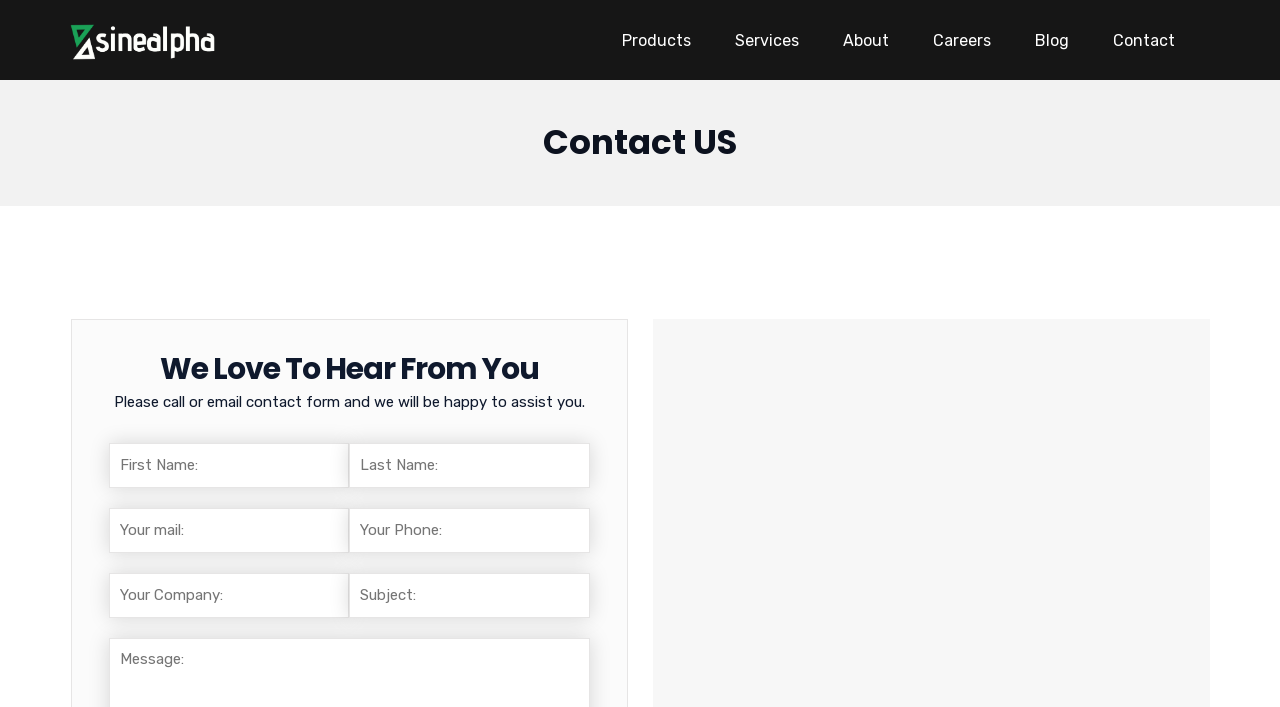

--- FILE ---
content_type: text/html; charset=UTF-8
request_url: https://www.sinealpha.com/contact/
body_size: 13912
content:
<!doctype html>
<html lang="en-US" prefix="og: http://ogp.me/ns#">
<head>
	<meta charset="UTF-8">
	<meta name="viewport" content="width=device-width, initial-scale=1">
	<link rel="profile" href="https://gmpg.org/xfn/11">
	<title>Contact | Sinealpha Informatics</title>
                        <script>
                            /* You can add more configuration options to webfontloader by previously defining the WebFontConfig with your options */
                            if ( typeof WebFontConfig === "undefined" ) {
                                WebFontConfig = new Object();
                            }
                            WebFontConfig['google'] = {families: ['Rubik:300,400,500,700,900,300italic,400italic,500italic,700italic,900italic', 'Poppins:100,200,300,400,500,600,700,800,900,100italic,200italic,300italic,400italic,500italic,600italic,700italic,800italic,900italic']};

                            (function() {
                                var wf = document.createElement( 'script' );
                                wf.src = 'https://ajax.googleapis.com/ajax/libs/webfont/1.5.3/webfont.js';
                                wf.type = 'text/javascript';
                                wf.async = 'true';
                                var s = document.getElementsByTagName( 'script' )[0];
                                s.parentNode.insertBefore( wf, s );
                            })();
                        </script>
                        
<!-- This site is optimized with the Yoast SEO Premium plugin v7.7.2 - https://yoast.com/wordpress/plugins/seo/ -->
<link rel="canonical" href="https://www.sinealpha.com/contact/" />
<meta property="og:locale" content="en_US" />
<meta property="og:type" content="article" />
<meta property="og:title" content="Contact | Sinealpha Informatics" />
<meta property="og:url" content="https://www.sinealpha.com/contact/" />
<meta property="og:site_name" content="Sinealpha Informatics" />
<meta name="twitter:card" content="summary_large_image" />
<meta name="twitter:title" content="Contact | Sinealpha Informatics" />
<script type='application/ld+json'>{"@context":"https:\/\/schema.org","@type":"Organization","url":"https:\/\/www.sinealpha.com\/","sameAs":[],"@id":"https:\/\/www.sinealpha.com\/#organization","name":"Sinealpha Info Systems","logo":"https:\/\/www.sinealpha.com\/wp-content\/uploads\/2018\/07\/sinealpha_squr.png"}</script>
<!-- / Yoast SEO Premium plugin. -->

<link rel='dns-prefetch' href='//s.w.org' />
<link rel="alternate" type="application/rss+xml" title="Sinealpha Informatics &raquo; Feed" href="https://www.sinealpha.com/feed/" />
<link rel="alternate" type="application/rss+xml" title="Sinealpha Informatics &raquo; Comments Feed" href="https://www.sinealpha.com/comments/feed/" />
		<script type="text/javascript">
			window._wpemojiSettings = {"baseUrl":"https:\/\/s.w.org\/images\/core\/emoji\/12.0.0-1\/72x72\/","ext":".png","svgUrl":"https:\/\/s.w.org\/images\/core\/emoji\/12.0.0-1\/svg\/","svgExt":".svg","source":{"concatemoji":"https:\/\/www.sinealpha.com\/wp-includes\/js\/wp-emoji-release.min.js?ver=5.2.21"}};
			!function(e,a,t){var n,r,o,i=a.createElement("canvas"),p=i.getContext&&i.getContext("2d");function s(e,t){var a=String.fromCharCode;p.clearRect(0,0,i.width,i.height),p.fillText(a.apply(this,e),0,0);e=i.toDataURL();return p.clearRect(0,0,i.width,i.height),p.fillText(a.apply(this,t),0,0),e===i.toDataURL()}function c(e){var t=a.createElement("script");t.src=e,t.defer=t.type="text/javascript",a.getElementsByTagName("head")[0].appendChild(t)}for(o=Array("flag","emoji"),t.supports={everything:!0,everythingExceptFlag:!0},r=0;r<o.length;r++)t.supports[o[r]]=function(e){if(!p||!p.fillText)return!1;switch(p.textBaseline="top",p.font="600 32px Arial",e){case"flag":return s([55356,56826,55356,56819],[55356,56826,8203,55356,56819])?!1:!s([55356,57332,56128,56423,56128,56418,56128,56421,56128,56430,56128,56423,56128,56447],[55356,57332,8203,56128,56423,8203,56128,56418,8203,56128,56421,8203,56128,56430,8203,56128,56423,8203,56128,56447]);case"emoji":return!s([55357,56424,55356,57342,8205,55358,56605,8205,55357,56424,55356,57340],[55357,56424,55356,57342,8203,55358,56605,8203,55357,56424,55356,57340])}return!1}(o[r]),t.supports.everything=t.supports.everything&&t.supports[o[r]],"flag"!==o[r]&&(t.supports.everythingExceptFlag=t.supports.everythingExceptFlag&&t.supports[o[r]]);t.supports.everythingExceptFlag=t.supports.everythingExceptFlag&&!t.supports.flag,t.DOMReady=!1,t.readyCallback=function(){t.DOMReady=!0},t.supports.everything||(n=function(){t.readyCallback()},a.addEventListener?(a.addEventListener("DOMContentLoaded",n,!1),e.addEventListener("load",n,!1)):(e.attachEvent("onload",n),a.attachEvent("onreadystatechange",function(){"complete"===a.readyState&&t.readyCallback()})),(n=t.source||{}).concatemoji?c(n.concatemoji):n.wpemoji&&n.twemoji&&(c(n.twemoji),c(n.wpemoji)))}(window,document,window._wpemojiSettings);
		</script>
		<style type="text/css">
img.wp-smiley,
img.emoji {
	display: inline !important;
	border: none !important;
	box-shadow: none !important;
	height: 1em !important;
	width: 1em !important;
	margin: 0 .07em !important;
	vertical-align: -0.1em !important;
	background: none !important;
	padding: 0 !important;
}
</style>
	<link rel='stylesheet' id='wp-block-library-css'  href='https://www.sinealpha.com/wp-includes/css/dist/block-library/style.min.css?ver=5.2.21' type='text/css' media='all' />
<link rel='stylesheet' id='contact-form-7-css'  href='https://www.sinealpha.com/wp-content/plugins/contact-form-7/includes/css/styles.css?ver=5.1.1' type='text/css' media='all' />
<style id='contact-form-7-inline-css' type='text/css'>
.wpcf7 .wpcf7-recaptcha iframe {margin-bottom: 0;}
</style>
<link rel='stylesheet' id='rt-megamenu-front-end-style-css'  href='https://www.sinealpha.com/wp-content/plugins/radiantthemes-mega-menu/assets/css/rt-megamenu.css?ver=5.2.21' type='text/css' media='all' />
<link rel='stylesheet' id='rs-plugin-settings-css'  href='https://www.sinealpha.com/wp-content/plugins/revslider/public/assets/css/settings.css?ver=5.4.8' type='text/css' media='all' />
<style id='rs-plugin-settings-inline-css' type='text/css'>
#rs-demo-id {}
</style>
<link rel='stylesheet' id='bootstrap-css'  href='https://www.sinealpha.com/wp-content/themes/unbound/css/bootstrap.min.css' type='text/css' media='all' />
<link rel='stylesheet' id='font-awesome-css'  href='https://www.sinealpha.com/wp-content/themes/unbound/css/font-awesome.min.css' type='text/css' media='all' />
<link rel='stylesheet' id='elusive-icons-css'  href='https://www.sinealpha.com/wp-content/themes/unbound/css/elusive-icons.min.css' type='text/css' media='all' />
<link rel='stylesheet' id='animate-css'  href='https://www.sinealpha.com/wp-content/themes/unbound/css/animate.min.css' type='text/css' media='all' />
<link rel='stylesheet' id='js_composer_front-css'  href='https://www.sinealpha.com/wp-content/plugins/js_composer/assets/css/js_composer.min.css?ver=5.5.2' type='text/css' media='all' />
<link rel='stylesheet' id='radiantthemes-custom-css'  href='https://www.sinealpha.com/wp-content/themes/unbound/css/radiantthemes-custom.css' type='text/css' media='all' />
<link rel='stylesheet' id='radiantthemes-responsive-css'  href='https://www.sinealpha.com/wp-content/themes/unbound/css/radiantthemes-responsive.css' type='text/css' media='all' />
<link rel='stylesheet' id='radiantthemes-header-style-five-css'  href='https://www.sinealpha.com/wp-content/themes/unbound/css/radiantthemes-header-style-five.css' type='text/css' media='all' />
<link rel='stylesheet' id='radiantthemes-footer-style-eight-css'  href='https://www.sinealpha.com/wp-content/themes/unbound/css/radiantthemes-footer-style-eight.css' type='text/css' media='all' />
<link rel='stylesheet' id='radiantthemes-style-css'  href='https://www.sinealpha.com/wp-content/themes/unbound/style.css?ver=5.2.21' type='text/css' media='all' />
<link rel='stylesheet' id='radiantthemes-user-custom-css'  href='https://www.sinealpha.com/wp-content/themes/unbound/css/radiantthemes-user-custom.css?ver=1769411229' type='text/css' media='all' />
<link rel='stylesheet' id='radiantthemes-dynamic-css'  href='https://www.sinealpha.com/wp-content/themes/unbound/css/radiantthemes-dynamic.css?ver=1769411229' type='text/css' media='all' />
<link rel='stylesheet' id='radiantthemes-button-element-one-css'  href='https://www.sinealpha.com/wp-content/plugins/radiantthemes-addons/button/css/radiantthemes-button-element-one.css?ver=5.2.21' type='text/css' media='all' />
<style id='radiantthemes-button-element-one-inline-css' type='text/css'>
.gdpr-notice .btn, .team.element-six .team-item > .holder .data .btn, .radiantthemes-button > .radiantthemes-button-main, .rt-fancy-text-box > .holder > .more .btn, .rt-call-to-action-wraper .rt-call-to-action-item .btn:hover, .radiant-contact-form .form-row input[type=submit], .wraper_error_main.style-one .error_main .btn, .wraper_error_main.style-two .error_main .btn, .wraper_error_main.style-three .error_main_item .btn, .wraper_error_main.style-four .error_main .btn {  border-radius:30px 30px 30px 30px ; }
</style>
<script type='text/javascript' src='https://www.sinealpha.com/wp-includes/js/jquery/jquery.js?ver=1.12.4-wp'></script>
<script type='text/javascript' src='https://www.sinealpha.com/wp-includes/js/jquery/jquery-migrate.min.js?ver=1.4.1'></script>
<script type='text/javascript' src='https://www.sinealpha.com/wp-content/plugins/revslider/public/assets/js/jquery.themepunch.tools.min.js?ver=5.4.8'></script>
<script type='text/javascript' src='https://www.sinealpha.com/wp-content/plugins/revslider/public/assets/js/jquery.themepunch.revolution.min.js?ver=5.4.8'></script>
<script type='text/javascript' src='https://www.sinealpha.com/wp-content/themes/unbound/js/retina.min.js?ver=1'></script>
<link rel='https://api.w.org/' href='https://www.sinealpha.com/wp-json/' />
<link rel="EditURI" type="application/rsd+xml" title="RSD" href="https://www.sinealpha.com/xmlrpc.php?rsd" />
<link rel="wlwmanifest" type="application/wlwmanifest+xml" href="https://www.sinealpha.com/wp-includes/wlwmanifest.xml" /> 
<meta name="generator" content="WordPress 5.2.21" />
<link rel='shortlink' href='https://www.sinealpha.com/?p=7135' />
<link rel="alternate" type="application/json+oembed" href="https://www.sinealpha.com/wp-json/oembed/1.0/embed?url=https%3A%2F%2Fwww.sinealpha.com%2Fcontact%2F" />
<link rel="alternate" type="text/xml+oembed" href="https://www.sinealpha.com/wp-json/oembed/1.0/embed?url=https%3A%2F%2Fwww.sinealpha.com%2Fcontact%2F&#038;format=xml" />
<!-- Start Drift By WP-Plugin: Drift -->
<!-- Start of Async Drift Code -->
<script>
"use strict";

!function() {
  var t = window.driftt = window.drift = window.driftt || [];
  if (!t.init) {
    if (t.invoked) return void (window.console && console.error && console.error("Drift snippet included twice."));
    t.invoked = !0, t.methods = [ "identify", "config", "track", "reset", "debug", "show", "ping", "page", "hide", "off", "on" ], 
    t.factory = function(e) {
      return function() {
        var n = Array.prototype.slice.call(arguments);
        return n.unshift(e), t.push(n), t;
      };
    }, t.methods.forEach(function(e) {
      t[e] = t.factory(e);
    }), t.load = function(t) {
      var e = 3e5, n = Math.ceil(new Date() / e) * e, o = document.createElement("script");
      o.type = "text/javascript", o.async = !0, o.crossorigin = "anonymous", o.src = "https://js.driftt.com/include/" + n + "/" + t + ".js";
      var i = document.getElementsByTagName("script")[0];
      i.parentNode.insertBefore(o, i);
    };
  }
}();
drift.SNIPPET_VERSION = '0.3.1';
drift.load('rgyd9dzgszkm');
</script>
<!-- End of Async Drift Code --><!-- end: Drift Code. -->

		<!-- GA Google Analytics @ https://m0n.co/ga -->
		<script async src="https://www.googletagmanager.com/gtag/js?id=G-HL1S27ZC9D"></script>
		<script>
			window.dataLayer = window.dataLayer || [];
			function gtag(){dataLayer.push(arguments);}
			gtag('js', new Date());
			gtag('config', 'G-HL1S27ZC9D');
		</script>

				<link rel="icon" href="https://www.sinealpha.com/wp-content/uploads/2019/03/sine-lg-trans.png" sizes="32x32" />
			<link rel="icon" href="https://www.sinealpha.com/wp-content/uploads/2019/03/sine-lg-trans.png" sizes="192x192">
			<link rel="apple-touch-icon-precomposed" href="https://www.sinealpha.com/wp-content/uploads/2019/03/sine-lg-trans.png" />
			<meta name="msapplication-TileImage" content="https://www.sinealpha.com/wp-content/uploads/2019/03/sine-lg-trans.png" />
				<style type="text/css">.recentcomments a{display:inline !important;padding:0 !important;margin:0 !important;}</style>
		<meta name="generator" content="Powered by WPBakery Page Builder - drag and drop page builder for WordPress."/>
<!--[if lte IE 9]><link rel="stylesheet" type="text/css" href="https://www.sinealpha.com/wp-content/plugins/js_composer/assets/css/vc_lte_ie9.min.css" media="screen"><![endif]--><meta name="generator" content="Powered by Slider Revolution 5.4.8 - responsive, Mobile-Friendly Slider Plugin for WordPress with comfortable drag and drop interface." />
<script type="text/javascript">function setREVStartSize(e){									
						try{ e.c=jQuery(e.c);var i=jQuery(window).width(),t=9999,r=0,n=0,l=0,f=0,s=0,h=0;
							if(e.responsiveLevels&&(jQuery.each(e.responsiveLevels,function(e,f){f>i&&(t=r=f,l=e),i>f&&f>r&&(r=f,n=e)}),t>r&&(l=n)),f=e.gridheight[l]||e.gridheight[0]||e.gridheight,s=e.gridwidth[l]||e.gridwidth[0]||e.gridwidth,h=i/s,h=h>1?1:h,f=Math.round(h*f),"fullscreen"==e.sliderLayout){var u=(e.c.width(),jQuery(window).height());if(void 0!=e.fullScreenOffsetContainer){var c=e.fullScreenOffsetContainer.split(",");if (c) jQuery.each(c,function(e,i){u=jQuery(i).length>0?u-jQuery(i).outerHeight(!0):u}),e.fullScreenOffset.split("%").length>1&&void 0!=e.fullScreenOffset&&e.fullScreenOffset.length>0?u-=jQuery(window).height()*parseInt(e.fullScreenOffset,0)/100:void 0!=e.fullScreenOffset&&e.fullScreenOffset.length>0&&(u-=parseInt(e.fullScreenOffset,0))}f=u}else void 0!=e.minHeight&&f<e.minHeight&&(f=e.minHeight);e.c.closest(".rev_slider_wrapper").css({height:f})					
						}catch(d){console.log("Failure at Presize of Slider:"+d)}						
					};</script>
<style type="text/css" title="dynamic-css" class="options-output">body{background-color:#ffffff;}body{font-family:Rubik;line-height:28px;font-weight:400;font-style:normal;color:#0f192d;font-size:15px;opacity: 1;visibility: visible;-webkit-transition: opacity 0.24s ease-in-out;-moz-transition: opacity 0.24s ease-in-out;transition: opacity 0.24s ease-in-out;}.wf-loading body{opacity: 0;}.ie.wf-loading body{visibility: hidden;}h1{font-family:Poppins;line-height:48px;letter-spacing:-1px;font-weight:700;font-style:normal;color:#0f192d;font-size:40px;opacity: 1;visibility: visible;-webkit-transition: opacity 0.24s ease-in-out;-moz-transition: opacity 0.24s ease-in-out;transition: opacity 0.24s ease-in-out;}.wf-loading h1{opacity: 0;}.ie.wf-loading h1{visibility: hidden;}h2{font-family:Poppins;line-height:48px;letter-spacing:-1px;font-weight:700;font-style:normal;color:#0f192d;font-size:40px;opacity: 1;visibility: visible;-webkit-transition: opacity 0.24s ease-in-out;-moz-transition: opacity 0.24s ease-in-out;transition: opacity 0.24s ease-in-out;}.wf-loading h2{opacity: 0;}.ie.wf-loading h2{visibility: hidden;}h3{font-family:Poppins;line-height:48px;letter-spacing:-1px;font-weight:700;font-style:normal;color:#0f192d;font-size:40px;opacity: 1;visibility: visible;-webkit-transition: opacity 0.24s ease-in-out;-moz-transition: opacity 0.24s ease-in-out;transition: opacity 0.24s ease-in-out;}.wf-loading h3{opacity: 0;}.ie.wf-loading h3{visibility: hidden;}h4{font-family:Poppins;line-height:35px;font-weight:700;font-style:normal;color:#0f192d;font-size:30px;opacity: 1;visibility: visible;-webkit-transition: opacity 0.24s ease-in-out;-moz-transition: opacity 0.24s ease-in-out;transition: opacity 0.24s ease-in-out;}.wf-loading h4{opacity: 0;}.ie.wf-loading h4{visibility: hidden;}h5{font-family:Poppins;line-height:26px;font-weight:500;font-style:normal;color:#0f192d;font-size:18px;opacity: 1;visibility: visible;-webkit-transition: opacity 0.24s ease-in-out;-moz-transition: opacity 0.24s ease-in-out;transition: opacity 0.24s ease-in-out;}.wf-loading h5{opacity: 0;}.ie.wf-loading h5{visibility: hidden;}h6{font-family:Poppins;line-height:26px;font-weight:600;font-style:normal;color:#0f192d;font-size:15px;opacity: 1;visibility: visible;-webkit-transition: opacity 0.24s ease-in-out;-moz-transition: opacity 0.24s ease-in-out;transition: opacity 0.24s ease-in-out;}.wf-loading h6{opacity: 0;}.ie.wf-loading h6{visibility: hidden;}.wraper_header.style-one .wraper_header_main{background-color:rgba(0,0,0,0.01);}.wraper_header.style-one .wraper_header_main{border-bottom-color:rgba(255,255,255,0.2);}.wraper_header.style-one .nav > [class*="menu-"] > ul.menu > li > a{font-family:Rubik;text-transform:uppercase;line-height:27px;font-weight:500;font-style:normal;color:#ffffff;font-size:13px;opacity: 1;visibility: visible;-webkit-transition: opacity 0.24s ease-in-out;-moz-transition: opacity 0.24s ease-in-out;transition: opacity 0.24s ease-in-out;}.wf-loading .wraper_header.style-one .nav > [class*="menu-"] > ul.menu > li > a{opacity: 0;}.ie.wf-loading .wraper_header.style-one .nav > [class*="menu-"] > ul.menu > li > a{visibility: hidden;}.wraper_header.style-one .nav > [class*="menu-"] > ul.menu > li > ul > li > a, .wraper_header.style-one .nav > [class*="menu-"] > ul.menu > li > ul > li > ul > li > a, .wraper_header.style-one .nav > [class*="menu-"] > ul.menu > li > ul > li > ul > li > ul > li > a, .wraper_header.style-one .nav > [class*="menu-"] > ul.menu > li > ul > li > ul > li > ul > li ul li a{font-family:Rubik;text-align:left;text-transform:uppercase;line-height:25px;font-weight:400;font-style:normal;color:#0c121f;font-size:13px;opacity: 1;visibility: visible;-webkit-transition: opacity 0.24s ease-in-out;-moz-transition: opacity 0.24s ease-in-out;transition: opacity 0.24s ease-in-out;}.wf-loading .wraper_header.style-one .nav > [class*="menu-"] > ul.menu > li > ul > li > a,.wf-loading  .wraper_header.style-one .nav > [class*="menu-"] > ul.menu > li > ul > li > ul > li > a,.wf-loading  .wraper_header.style-one .nav > [class*="menu-"] > ul.menu > li > ul > li > ul > li > ul > li > a,.wf-loading  .wraper_header.style-one .nav > [class*="menu-"] > ul.menu > li > ul > li > ul > li > ul > li ul li a{opacity: 0;}.ie.wf-loading .wraper_header.style-one .nav > [class*="menu-"] > ul.menu > li > ul > li > a,.ie.wf-loading  .wraper_header.style-one .nav > [class*="menu-"] > ul.menu > li > ul > li > ul > li > a,.ie.wf-loading  .wraper_header.style-one .nav > [class*="menu-"] > ul.menu > li > ul > li > ul > li > ul > li > a,.ie.wf-loading  .wraper_header.style-one .nav > [class*="menu-"] > ul.menu > li > ul > li > ul > li > ul > li ul li a{visibility: hidden;}.wraper_header.style-one .header_main_action ul > li.header-cart-bar i{color:#ffffff;}.wraper_header.style-one .header_main_action ul > li.floating-searchbar i{color:#ffffff;}.wraper_header.style-one .header_main_action ul > li.header-hamburger i{color:#ffffff;}body[data-header-style="header-style-one"] #hamburger-menu{background-color:#ffffff;}.wraper_header.style-one .header_main .responsive-nav i{color:#ffffff;}.wraper_header.style-two .wraper_header_main{background-color:rgba(255,255,255,0.01);}.wraper_header.style-two .is-sticky .wraper_header_main{background-color:rgba(26,23,23,0.85);}.wraper_header.style-two .nav > [class*="menu-"] > ul.menu > li > a{font-family:Rubik;text-transform:uppercase;line-height:27px;font-weight:500;font-style:normal;color:#ffffff;font-size:13px;opacity: 1;visibility: visible;-webkit-transition: opacity 0.24s ease-in-out;-moz-transition: opacity 0.24s ease-in-out;transition: opacity 0.24s ease-in-out;}.wf-loading .wraper_header.style-two .nav > [class*="menu-"] > ul.menu > li > a{opacity: 0;}.ie.wf-loading .wraper_header.style-two .nav > [class*="menu-"] > ul.menu > li > a{visibility: hidden;}.wraper_header.style-two .nav > [class*="menu-"] > ul.menu > li > ul > li > a, .wraper_header.style-two .nav > [class*="menu-"] > ul.menu > li > ul > li > ul > li > a, .wraper_header.style-two .nav > [class*="menu-"] > ul.menu > li > ul > li > ul > li > ul > li > a, .wraper_header.style-two .nav > [class*="menu-"] > ul.menu > li > ul > li > ul > li > ul > li ul li a{font-family:Rubik;text-align:left;text-transform:uppercase;line-height:25px;font-weight:400;font-style:normal;color:#e8e8e8;font-size:13px;opacity: 1;visibility: visible;-webkit-transition: opacity 0.24s ease-in-out;-moz-transition: opacity 0.24s ease-in-out;transition: opacity 0.24s ease-in-out;}.wf-loading .wraper_header.style-two .nav > [class*="menu-"] > ul.menu > li > ul > li > a,.wf-loading  .wraper_header.style-two .nav > [class*="menu-"] > ul.menu > li > ul > li > ul > li > a,.wf-loading  .wraper_header.style-two .nav > [class*="menu-"] > ul.menu > li > ul > li > ul > li > ul > li > a,.wf-loading  .wraper_header.style-two .nav > [class*="menu-"] > ul.menu > li > ul > li > ul > li > ul > li ul li a{opacity: 0;}.ie.wf-loading .wraper_header.style-two .nav > [class*="menu-"] > ul.menu > li > ul > li > a,.ie.wf-loading  .wraper_header.style-two .nav > [class*="menu-"] > ul.menu > li > ul > li > ul > li > a,.ie.wf-loading  .wraper_header.style-two .nav > [class*="menu-"] > ul.menu > li > ul > li > ul > li > ul > li > a,.ie.wf-loading  .wraper_header.style-two .nav > [class*="menu-"] > ul.menu > li > ul > li > ul > li > ul > li ul li a{visibility: hidden;}.wraper_header.style-two .header_main_action ul > li.header-cart-bar i{color:#454545;}.wraper_header.style-three .wraper_header_top{background-color:rgba(0,0,0,0.01);}.wraper_header.style-three .wraper_header_top{border-bottom-color:rgba(255,255,255,0.1);}.wraper_header.style-three .wraper_header_main{background-color:rgba(0,0,0,0.01);}.wraper_header.style-three .wraper_header_main{border-bottom-color:rgba(255,255,255,0.1);}.wraper_header.style-three .nav > [class*="menu-"] > ul.menu > li > a{font-family:Rubik;text-transform:uppercase;line-height:27px;font-weight:500;font-style:normal;color:#ffffff;font-size:13px;opacity: 1;visibility: visible;-webkit-transition: opacity 0.24s ease-in-out;-moz-transition: opacity 0.24s ease-in-out;transition: opacity 0.24s ease-in-out;}.wf-loading .wraper_header.style-three .nav > [class*="menu-"] > ul.menu > li > a{opacity: 0;}.ie.wf-loading .wraper_header.style-three .nav > [class*="menu-"] > ul.menu > li > a{visibility: hidden;}.wraper_header.style-three .nav > [class*="menu-"] > ul.menu > li > ul > li > a, .wraper_header.style-three .nav > [class*="menu-"] > ul.menu > li > ul > li > ul > li > a, .wraper_header.style-three .nav > [class*="menu-"] > ul.menu > li > ul > li > ul > li > ul > li > a, .wraper_header.style-three .nav > [class*="menu-"] > ul.menu > li > ul > li > ul > li > ul > li ul li a{font-family:Rubik;text-align:left;text-transform:uppercase;line-height:25px;font-weight:400;font-style:normal;color:#0c121f;font-size:13px;opacity: 1;visibility: visible;-webkit-transition: opacity 0.24s ease-in-out;-moz-transition: opacity 0.24s ease-in-out;transition: opacity 0.24s ease-in-out;}.wf-loading .wraper_header.style-three .nav > [class*="menu-"] > ul.menu > li > ul > li > a,.wf-loading  .wraper_header.style-three .nav > [class*="menu-"] > ul.menu > li > ul > li > ul > li > a,.wf-loading  .wraper_header.style-three .nav > [class*="menu-"] > ul.menu > li > ul > li > ul > li > ul > li > a,.wf-loading  .wraper_header.style-three .nav > [class*="menu-"] > ul.menu > li > ul > li > ul > li > ul > li ul li a{opacity: 0;}.ie.wf-loading .wraper_header.style-three .nav > [class*="menu-"] > ul.menu > li > ul > li > a,.ie.wf-loading  .wraper_header.style-three .nav > [class*="menu-"] > ul.menu > li > ul > li > ul > li > a,.ie.wf-loading  .wraper_header.style-three .nav > [class*="menu-"] > ul.menu > li > ul > li > ul > li > ul > li > a,.ie.wf-loading  .wraper_header.style-three .nav > [class*="menu-"] > ul.menu > li > ul > li > ul > li > ul > li ul li a{visibility: hidden;}.wraper_header.style-three .header_main_action ul > li.header-cart-bar i{color:#ffffff;}.wraper_header.style-three .header_main_action ul > li.floating-searchbar i{color:#ffffff;}.wraper_header.style-three .header_main_action ul > li.header-hamburger i{color:#ffffff;}body[data-header-style="header-style-three"] #hamburger-menu{background-color:#ffffff;}.wraper_header.style-three .header_main .responsive-nav i{color:#ffffff;}.wraper_header.style-four .wraper_header_main{background-color:rgba(0,0,0,0.01);}.wraper_header.style-four .nav > [class*="menu-"] > ul.menu > li > a{font-family:Rubik;line-height:28px;font-weight:500;font-style:normal;color:#ffffff;font-size:17px;opacity: 1;visibility: visible;-webkit-transition: opacity 0.24s ease-in-out;-moz-transition: opacity 0.24s ease-in-out;transition: opacity 0.24s ease-in-out;}.wf-loading .wraper_header.style-four .nav > [class*="menu-"] > ul.menu > li > a{opacity: 0;}.ie.wf-loading .wraper_header.style-four .nav > [class*="menu-"] > ul.menu > li > a{visibility: hidden;}.wraper_header.style-four .nav > [class*="menu-"] > ul.menu > li > ul > li > a, .wraper_header.style-four .nav > [class*="menu-"] > ul.menu > li > ul > li > ul > li > a, .wraper_header.style-four .nav > [class*="menu-"] > ul.menu > li > ul > li > ul > li > ul > li > a, .wraper_header.style-four .nav > [class*="menu-"] > ul.menu > li > ul > li > ul > li > ul > li ul li a{font-family:Rubik;text-align:left;text-transform:uppercase;line-height:25px;font-weight:400;font-style:normal;color:#0c121f;font-size:13px;opacity: 1;visibility: visible;-webkit-transition: opacity 0.24s ease-in-out;-moz-transition: opacity 0.24s ease-in-out;transition: opacity 0.24s ease-in-out;}.wf-loading .wraper_header.style-four .nav > [class*="menu-"] > ul.menu > li > ul > li > a,.wf-loading  .wraper_header.style-four .nav > [class*="menu-"] > ul.menu > li > ul > li > ul > li > a,.wf-loading  .wraper_header.style-four .nav > [class*="menu-"] > ul.menu > li > ul > li > ul > li > ul > li > a,.wf-loading  .wraper_header.style-four .nav > [class*="menu-"] > ul.menu > li > ul > li > ul > li > ul > li ul li a{opacity: 0;}.ie.wf-loading .wraper_header.style-four .nav > [class*="menu-"] > ul.menu > li > ul > li > a,.ie.wf-loading  .wraper_header.style-four .nav > [class*="menu-"] > ul.menu > li > ul > li > ul > li > a,.ie.wf-loading  .wraper_header.style-four .nav > [class*="menu-"] > ul.menu > li > ul > li > ul > li > ul > li > a,.ie.wf-loading  .wraper_header.style-four .nav > [class*="menu-"] > ul.menu > li > ul > li > ul > li > ul > li ul li a{visibility: hidden;}.wraper_header.style-four .header_main_action ul > li.header-cart-bar i{color:#ffffff;}.wraper_header.style-four .header_main_action ul > li.header-hamburger i{color:#ffffff;}body[data-header-style="header-style-four"] #hamburger-menu{background-color:#ffffff;}.wraper_header.style-four .header_main .responsive-nav i{color:#ffffff;}.wraper_header.style-five .wraper_header_main{background-color:#161616;}.wraper_header.style-five .is-sticky .wraper_header_main{background-color:#161616;}.wraper_header.style-five .nav > [class*="menu-"] > ul.menu > li > a{font-family:Rubik;line-height:28px;font-weight:400;font-style:normal;color:#ffffff;font-size:16px;opacity: 1;visibility: visible;-webkit-transition: opacity 0.24s ease-in-out;-moz-transition: opacity 0.24s ease-in-out;transition: opacity 0.24s ease-in-out;}.wf-loading .wraper_header.style-five .nav > [class*="menu-"] > ul.menu > li > a{opacity: 0;}.ie.wf-loading .wraper_header.style-five .nav > [class*="menu-"] > ul.menu > li > a{visibility: hidden;}.wraper_header.style-five .nav > [class*="menu-"] > ul.menu > li > ul > li > a, .wraper_header.style-five .nav > [class*="menu-"] > ul.menu > li > ul > li > ul > li > a, .wraper_header.style-five .nav > [class*="menu-"] > ul.menu > li > ul > li > ul > li > ul > li > a, .wraper_header.style-five .nav > [class*="menu-"] > ul.menu > li > ul > li > ul > li > ul > li ul li a{font-family:Rubik;text-align:left;text-transform:uppercase;line-height:25px;font-weight:400;font-style:normal;color:#0c121f;font-size:13px;opacity: 1;visibility: visible;-webkit-transition: opacity 0.24s ease-in-out;-moz-transition: opacity 0.24s ease-in-out;transition: opacity 0.24s ease-in-out;}.wf-loading .wraper_header.style-five .nav > [class*="menu-"] > ul.menu > li > ul > li > a,.wf-loading  .wraper_header.style-five .nav > [class*="menu-"] > ul.menu > li > ul > li > ul > li > a,.wf-loading  .wraper_header.style-five .nav > [class*="menu-"] > ul.menu > li > ul > li > ul > li > ul > li > a,.wf-loading  .wraper_header.style-five .nav > [class*="menu-"] > ul.menu > li > ul > li > ul > li > ul > li ul li a{opacity: 0;}.ie.wf-loading .wraper_header.style-five .nav > [class*="menu-"] > ul.menu > li > ul > li > a,.ie.wf-loading  .wraper_header.style-five .nav > [class*="menu-"] > ul.menu > li > ul > li > ul > li > a,.ie.wf-loading  .wraper_header.style-five .nav > [class*="menu-"] > ul.menu > li > ul > li > ul > li > ul > li > a,.ie.wf-loading  .wraper_header.style-five .nav > [class*="menu-"] > ul.menu > li > ul > li > ul > li > ul > li ul li a{visibility: hidden;}.wraper_header.style-five .header_main_action ul > li.header-cart-bar i{color:#fafafa;}.wraper_header.style-five .header_main .responsive-nav i{color:#fafafa;}.wraper_header.style-six .wraper_header_main{background-color:rgba(0,0,0,0.01);}.wraper_header.style-six .header_main_action ul > li.header-cart-bar i{color:#ffffff;}.wraper_header.style-six .header_main_action ul > li.floating-searchbar i{color:#ffffff;}.wraper_header.style-six .header_main_action ul > li.header-hamburger i{color:#ffffff;}body[data-header-style="header-style-six"] #hamburger-menu{background-color:#ffffff;}.wraper_header.style-seven .wraper_header_main{background-color:rgba(0,0,0,0.01);}.wraper_header.style-seven .header_main_action ul > li.header-cart-bar i{color:#0c121f;}.wraper_header.style-seven .header_main_action ul > li.floating-searchbar i{color:#0c121f;}.wraper_header.style-seven .header_main_action ul > li.header-hamburger i{color:#0c121f;}body[data-header-style="header-style-seven"] #hamburger-menu{background-color:#ffffff;}.wraper_header.style-eight .wraper_header_main{background-color:#ffffff;}.wraper_header.style-eight .wraper_header_main{border-bottom-color:rgba(0,0,0,0.07);}.wraper_header.style-eight .header_main_action ul > li.header-cart-bar i{color:#030712;}.wraper_header.style-eight .header_main_action ul > li.floating-searchbar i{color:#030712;}.wraper_header.style-eight .header_main_action ul > li.header-hamburger i{color:#030712;}body[data-header-style="header-style-eight"] #hamburger-menu{background-color:#ffffff;}.wraper_header.style-nine .wraper_fullwidth_menu{background-color:#ffffff;}.wraper_header.style-nine .wraper_fullwidth_menu .full-inner nav{font-family:Poppins;line-height:47px;letter-spacing:-1px;font-weight:700;font-style:normal;color:#252525;font-size:40px;opacity: 1;visibility: visible;-webkit-transition: opacity 0.24s ease-in-out;-moz-transition: opacity 0.24s ease-in-out;transition: opacity 0.24s ease-in-out;}.wf-loading .wraper_header.style-nine .wraper_fullwidth_menu .full-inner nav{opacity: 0;}.ie.wf-loading .wraper_header.style-nine .wraper_fullwidth_menu .full-inner nav{visibility: hidden;}.wraper_header.style-nine .wraper_fullwidth_menu .full-inner nav ul li ul{font-family:Poppins;line-height:23px;font-weight:500;font-style:normal;color:#252525;font-size:15px;opacity: 1;visibility: visible;-webkit-transition: opacity 0.24s ease-in-out;-moz-transition: opacity 0.24s ease-in-out;transition: opacity 0.24s ease-in-out;}.wf-loading .wraper_header.style-nine .wraper_fullwidth_menu .full-inner nav ul li ul{opacity: 0;}.ie.wf-loading .wraper_header.style-nine .wraper_fullwidth_menu .full-inner nav ul li ul{visibility: hidden;}.wraper_header.style-nine .header_main_action ul > li.header-cart-bar i{color:#030712;}.wraper_header.style-nine .header_main_action ul > li.floating-searchbar i{color:#030712;}.wraper_header.style-ten .wraper_header_top{background-color:#ffffff;}.wraper_header.style-ten .wraper_header_main{background-color:#bf9e58;}.wraper_header.style-ten .nav > [class*="menu-"] > ul.menu > li > a{font-family:Rubik;text-transform:uppercase;line-height:27px;font-weight:500;font-style:normal;color:#ffffff;font-size:13px;opacity: 1;visibility: visible;-webkit-transition: opacity 0.24s ease-in-out;-moz-transition: opacity 0.24s ease-in-out;transition: opacity 0.24s ease-in-out;}.wf-loading .wraper_header.style-ten .nav > [class*="menu-"] > ul.menu > li > a{opacity: 0;}.ie.wf-loading .wraper_header.style-ten .nav > [class*="menu-"] > ul.menu > li > a{visibility: hidden;}.wraper_header.style-ten .nav > [class*="menu-"] > ul.menu > li > ul > li > a, .wraper_header.style-ten .nav > [class*="menu-"] > ul.menu > li > ul > li > ul > li > a, .wraper_header.style-ten .nav > [class*="menu-"] > ul.menu > li > ul > li > ul > li > ul > li > a, .wraper_header.style-ten .nav > [class*="menu-"] > ul.menu > li > ul > li > ul > li > ul > li ul li a{font-family:Rubik;text-align:left;text-transform:uppercase;line-height:25px;font-weight:400;font-style:normal;color:#454545;font-size:13px;opacity: 1;visibility: visible;-webkit-transition: opacity 0.24s ease-in-out;-moz-transition: opacity 0.24s ease-in-out;transition: opacity 0.24s ease-in-out;}.wf-loading .wraper_header.style-ten .nav > [class*="menu-"] > ul.menu > li > ul > li > a,.wf-loading  .wraper_header.style-ten .nav > [class*="menu-"] > ul.menu > li > ul > li > ul > li > a,.wf-loading  .wraper_header.style-ten .nav > [class*="menu-"] > ul.menu > li > ul > li > ul > li > ul > li > a,.wf-loading  .wraper_header.style-ten .nav > [class*="menu-"] > ul.menu > li > ul > li > ul > li > ul > li ul li a{opacity: 0;}.ie.wf-loading .wraper_header.style-ten .nav > [class*="menu-"] > ul.menu > li > ul > li > a,.ie.wf-loading  .wraper_header.style-ten .nav > [class*="menu-"] > ul.menu > li > ul > li > ul > li > a,.ie.wf-loading  .wraper_header.style-ten .nav > [class*="menu-"] > ul.menu > li > ul > li > ul > li > ul > li > a,.ie.wf-loading  .wraper_header.style-ten .nav > [class*="menu-"] > ul.menu > li > ul > li > ul > li > ul > li ul li a{visibility: hidden;}.wraper_header.style-ten .header_main_action ul > li.header-cart-bar i{color:#ffffff;}.wraper_header.style-ten .header_main_action ul > li.floating-searchbar i{color:#ffffff;}.wraper_header.style-ten .header_main_action ul > li.header-hamburger i{color:#ffffff;}body[data-header-style="header-style-ten"] #hamburger-menu{background-color:#ffffff;}.wraper_header.style-ten .header_main .responsive-nav i{color:#ffffff;}.wraper_header.style-eleven .wraper_header_main{background-color:rgba(255,255,255,0.01);}.wraper_header.style-eleven .nav > [class*="menu-"] > ul.menu > li > a{font-family:Poppins;line-height:27px;font-weight:500;font-style:normal;color:#0c121f;font-size:15px;opacity: 1;visibility: visible;-webkit-transition: opacity 0.24s ease-in-out;-moz-transition: opacity 0.24s ease-in-out;transition: opacity 0.24s ease-in-out;}.wf-loading .wraper_header.style-eleven .nav > [class*="menu-"] > ul.menu > li > a{opacity: 0;}.ie.wf-loading .wraper_header.style-eleven .nav > [class*="menu-"] > ul.menu > li > a{visibility: hidden;}.wraper_header.style-eleven .nav > [class*="menu-"] > ul.menu > li > ul > li > a, .wraper_header.style-eleven .nav > [class*="menu-"] > ul.menu > li > ul > li > ul > li > a, .wraper_header.style-eleven .nav > [class*="menu-"] > ul.menu > li > ul > li > ul > li > ul > li > a, .wraper_header.style-eleven .nav > [class*="menu-"] > ul.menu > li > ul > li > ul > li > ul > li ul li a{font-family:Poppins;text-align:left;line-height:25px;font-weight:400;font-style:normal;color:#454545;font-size:13px;opacity: 1;visibility: visible;-webkit-transition: opacity 0.24s ease-in-out;-moz-transition: opacity 0.24s ease-in-out;transition: opacity 0.24s ease-in-out;}.wf-loading .wraper_header.style-eleven .nav > [class*="menu-"] > ul.menu > li > ul > li > a,.wf-loading  .wraper_header.style-eleven .nav > [class*="menu-"] > ul.menu > li > ul > li > ul > li > a,.wf-loading  .wraper_header.style-eleven .nav > [class*="menu-"] > ul.menu > li > ul > li > ul > li > ul > li > a,.wf-loading  .wraper_header.style-eleven .nav > [class*="menu-"] > ul.menu > li > ul > li > ul > li > ul > li ul li a{opacity: 0;}.ie.wf-loading .wraper_header.style-eleven .nav > [class*="menu-"] > ul.menu > li > ul > li > a,.ie.wf-loading  .wraper_header.style-eleven .nav > [class*="menu-"] > ul.menu > li > ul > li > ul > li > a,.ie.wf-loading  .wraper_header.style-eleven .nav > [class*="menu-"] > ul.menu > li > ul > li > ul > li > ul > li > a,.ie.wf-loading  .wraper_header.style-eleven .nav > [class*="menu-"] > ul.menu > li > ul > li > ul > li > ul > li ul li a{visibility: hidden;}.wraper_header.style-eleven .header_main_action_buttons .btn.btn-one{background-color:#4eafcb;}.wraper_header.style-eleven .header_main_action_buttons .btn.btn-two{background-color:#25c16f;}.wraper_header.style-two .header_main .responsive-nav i{color:#454545;}.wraper_header.style-twelve .wraper_header_top{background-color:#253cac;}.wraper_header.style-twelve .wraper_header_main{background-color:#f5f5f5;}.wraper_header.style-twelve .nav > [class*="menu-"] > ul.menu > li > a{font-family:Rubik;text-transform:uppercase;line-height:27px;font-weight:500;font-style:normal;color:#3c3d41;font-size:13px;opacity: 1;visibility: visible;-webkit-transition: opacity 0.24s ease-in-out;-moz-transition: opacity 0.24s ease-in-out;transition: opacity 0.24s ease-in-out;}.wf-loading .wraper_header.style-twelve .nav > [class*="menu-"] > ul.menu > li > a{opacity: 0;}.ie.wf-loading .wraper_header.style-twelve .nav > [class*="menu-"] > ul.menu > li > a{visibility: hidden;}.wraper_header.style-twelve .nav > [class*="menu-"] > ul.menu > li > ul > li > a, .wraper_header.style-twelve .nav > [class*="menu-"] > ul.menu > li > ul > li > ul > li > a, .wraper_header.style-twelve .nav > [class*="menu-"] > ul.menu > li > ul > li > ul > li > ul > li > a, .wraper_header.style-twelve .nav > [class*="menu-"] > ul.menu > li > ul > li > ul > li > ul > li ul li a{font-family:Rubik;text-align:left;text-transform:uppercase;line-height:25px;font-weight:400;font-style:normal;color:#3c3d41;font-size:13px;opacity: 1;visibility: visible;-webkit-transition: opacity 0.24s ease-in-out;-moz-transition: opacity 0.24s ease-in-out;transition: opacity 0.24s ease-in-out;}.wf-loading .wraper_header.style-twelve .nav > [class*="menu-"] > ul.menu > li > ul > li > a,.wf-loading  .wraper_header.style-twelve .nav > [class*="menu-"] > ul.menu > li > ul > li > ul > li > a,.wf-loading  .wraper_header.style-twelve .nav > [class*="menu-"] > ul.menu > li > ul > li > ul > li > ul > li > a,.wf-loading  .wraper_header.style-twelve .nav > [class*="menu-"] > ul.menu > li > ul > li > ul > li > ul > li ul li a{opacity: 0;}.ie.wf-loading .wraper_header.style-twelve .nav > [class*="menu-"] > ul.menu > li > ul > li > a,.ie.wf-loading  .wraper_header.style-twelve .nav > [class*="menu-"] > ul.menu > li > ul > li > ul > li > a,.ie.wf-loading  .wraper_header.style-twelve .nav > [class*="menu-"] > ul.menu > li > ul > li > ul > li > ul > li > a,.ie.wf-loading  .wraper_header.style-twelve .nav > [class*="menu-"] > ul.menu > li > ul > li > ul > li > ul > li ul li a{visibility: hidden;}.wraper_header.style-twelve .header_main_action ul > li.header-cart-bar i{color:#3c3d41;}.wraper_header.style-twelve .header_main_action ul > li.floating-searchbar i{color:#3c3d41;}.wraper_header.style-twelve .header_main .responsive-nav i{color:#3c3d41;}.wraper_inner_banner{background-color:#f2f2f2;background-repeat:no-repeat;background-size:cover;background-attachment:inherit;}.wraper_inner_banner_main{border-bottom-color:rgba(255,255,255,0.01);}.wraper_inner_banner_main > .container{padding-top:40px;padding-bottom:40px;}.inner_banner_main .title{font-family:Poppins;line-height:45px;font-weight:700;font-style:normal;color:#0c121f;font-size:34px;opacity: 1;visibility: visible;-webkit-transition: opacity 0.24s ease-in-out;-moz-transition: opacity 0.24s ease-in-out;transition: opacity 0.24s ease-in-out;}.wf-loading .inner_banner_main .title{opacity: 0;}.ie.wf-loading .inner_banner_main .title{visibility: hidden;}.inner_banner_main .subtitle{font-family:Rubik;line-height:29px;font-weight:400;font-style:normal;color:#0c121f;font-size:18px;opacity: 1;visibility: visible;-webkit-transition: opacity 0.24s ease-in-out;-moz-transition: opacity 0.24s ease-in-out;transition: opacity 0.24s ease-in-out;}.wf-loading .inner_banner_main .subtitle{opacity: 0;}.ie.wf-loading .inner_banner_main .subtitle{visibility: hidden;}.inner_banner_breadcrumb #crumbs{font-family:Rubik;line-height:26px;font-weight:400;font-style:normal;color:#0c121f;font-size:16px;opacity: 1;visibility: visible;-webkit-transition: opacity 0.24s ease-in-out;-moz-transition: opacity 0.24s ease-in-out;transition: opacity 0.24s ease-in-out;}.wf-loading .inner_banner_breadcrumb #crumbs{opacity: 0;}.ie.wf-loading .inner_banner_breadcrumb #crumbs{visibility: hidden;}.wraper_inner_banner_breadcrumb > .container{padding-top:10px;padding-bottom:10px;}.wraper_footer.style-one{background-color:#161616;}.wraper_footer.style-one .wraper_footer_main{border-bottom-color:rgba(255,255,255,0.01);}.wraper_footer.style-two{background-color:#161616;}.wraper_footer.style-two .wraper_footer_main{border-bottom-color:rgba(255,255,255,0.01);}.wraper_footer.style-three{background-color:#161616;}.wraper_footer.style-three .wraper_footer_main{border-bottom-color:rgba(255,255,255,0.01);}.wraper_footer.style-four{background-color:#161616;}.wraper_footer.style-four .wraper_footer_navigation{background-color:rgba(0,23,77,0.01);}.wraper_footer.style-four .wraper_footer_main{border-bottom-color:rgba(255,255,255,0.01);}.wraper_footer.style-five{background-color:#161616;}.wraper_footer.style-five .wraper_footer_navigation{background-color:rgba(0,23,77,0.01);}.wraper_footer.style-five .wraper_footer_main{border-bottom-color:rgba(255,255,255,0.01);}.wraper_footer.style-six{background-color:#161616;}.wraper_footer.style-six .wraper_footer_main{border-bottom-color:rgba(255,255,255,0.01);}.wraper_footer.style-seven{background-color:#161616;}.wraper_footer.style-seven .wraper_footer_main{border-bottom-color:rgba(255,255,255,0.01);}.wraper_footer.style-eight{background-color:#161616;}.wraper_footer.style-eight .wraper_footer_main{border-bottom-color:rgba(255,255,255,0.01);}.wraper_footer.style-nine{background-color:#161616;}.wraper_footer.style-nine .wraper_footer_navigation{background-color:rgba(0,23,77,0.01);}.wraper_footer.style-nine .wraper_footer_main{border-bottom-color:rgba(255,255,255,0.01);}.wraper_footer.style-ten{background-color:#161616;}.wraper_footer.style-ten .wraper_footer_main{border-bottom-color:rgba(255,255,255,0.01);}.radiantthemes-button > .radiantthemes-button-main, .gdpr-notice .btn, .radiant-contact-form .form-row input[type=submit], .radiant-contact-form .form-row input[type=button], .radiant-contact-form .form-row button[type=submit], .post.style-two .post-read-more .btn, .post.style-three .entry-main .post-read-more .btn, .woocommerce #respond input#submit, .woocommerce .return-to-shop .button, .woocommerce form .form-row input.button, .widget-area > .widget.widget_price_filter .button, .wraper_error_main.style-one .error_main .btn, .wraper_error_main.style-two .error_main .btn, .wraper_error_main.style-three .error_main_item .btn, .wraper_error_main.style-four .error_main .btn{padding-top:12px;padding-right:35px;padding-bottom:13px;padding-left:35px;}.radiantthemes-button[class*="hover-style-"] .radiantthemes-button-main > .overlay, .gdpr-notice .btn, .radiant-contact-form .form-row input[type=submit]:hover, .radiant-contact-form .form-row input[type=button]:hover, .radiant-contact-form .form-row button[type=submit]:hover, .post.style-two .post-read-more .btn:hover, .post.style-three .entry-main .post-read-more .btn:hover, .woocommerce #respond input#submit, .woocommerce .return-to-shop .button:hover, .woocommerce form .form-row input.button:hover, .widget-area > .widget.widget_price_filter .button:hover, .wraper_error_main.style-one .error_main .btn:hover, .wraper_error_main.style-two .error_main .btn:hover, .wraper_error_main.style-three .error_main_item .btn:hover, .wraper_error_main.style-four .error_main .btn:hover{background-color:#252525;}.radiantthemes-button > .radiantthemes-button-main, .gdpr-notice .btn, .radiant-contact-form .form-row input[type=submit], .radiant-contact-form .form-row input[type=button], .radiant-contact-form .form-row button[type=submit], .post.style-two .post-read-more .btn, .post.style-three .entry-main .post-read-more .btn, .woocommerce #respond input#submit, .woocommerce .return-to-shop .button, .woocommerce form .form-row input.button, .widget-area > .widget.widget_price_filter .button, .wraper_error_main.style-one .error_main .btn, .wraper_error_main.style-two .error_main .btn, .wraper_error_main.style-three .error_main_item .btn, .wraper_error_main.style-four .error_main .btn{border-top:0px solid #ffffff;border-bottom:0px solid #ffffff;border-left:0px solid #ffffff;border-right:0px solid #ffffff;}.radiantthemes-button > .radiantthemes-button-main:hover, .gdpr-notice .btn:hover, .radiant-contact-form .form-row input[type=submit]:hover, .radiant-contact-form .form-row input[type=button]:hover, .radiant-contact-form .form-row button[type=submit]:hover, .post.style-two .post-read-more .btn:hover, .post.style-three .entry-main .post-read-more .btn:hover, .woocommerce #respond input#submit, .woocommerce .return-to-shop .button:hover, .woocommerce form .form-row input.button:hover, .widget-area > .widget.widget_price_filter .button:hover, .wraper_error_main.style-one .error_main .btn:hover, .wraper_error_main.style-two .error_main .btn:hover, .wraper_error_main.style-three .error_main_item .btn:hover, .wraper_error_main.style-four .error_main .btn:hover{border-top:0px solid #ffffff;border-bottom:0px solid #ffffff;border-left:0px solid #ffffff;border-right:0px solid #ffffff;}.radiantthemes-button > .radiantthemes-button-main, .gdpr-notice .btn, .radiant-contact-form .form-row input[type=submit], .radiant-contact-form .form-row input[type=button], .radiant-contact-form .form-row button[type=submit], .post.style-two .post-read-more .btn, .post.style-three .entry-main .post-read-more .btn, .woocommerce #respond input#submit, .woocommerce .return-to-shop .button, .woocommerce form .form-row input.button, .widget-area > .widget.widget_price_filter .button, .wraper_error_main.style-one .error_main .btn, .wraper_error_main.style-two .error_main .btn, .wraper_error_main.style-three .error_main_item .btn, .wraper_error_main.style-four .error_main .btn{-moz-box-shadow: 0 0 20px 0 rgba(0,0,0,0.15);-webkit-box-shadow: 0 0 20px 0 rgba(0,0,0,0.15);-ms-box-shadow: 0 0 20px 0 rgba(0,0,0,0.15);-o-box-shadow: 0 0 20px 0 rgba(0,0,0,0.15);box-shadow: 0 0 20px 0 rgba(0,0,0,0.15);}.radiantthemes-button > .radiantthemes-button-main, .gdpr-notice .btn, .radiant-contact-form .form-row input[type=submit], .radiant-contact-form .form-row input[type=button], .radiant-contact-form .form-row button[type=submit], .post.style-two .post-read-more .btn, .post.style-three .entry-main .post-read-more .btn, .woocommerce #respond input#submit, .woocommerce .return-to-shop .button, .woocommerce form .form-row input.button, .widget-area > .widget.widget_price_filter .button, .wraper_error_main.style-one .error_main .btn, .wraper_error_main.style-two .error_main .btn, .wraper_error_main.style-three .error_main_item .btn, .wraper_error_main.style-four .error_main .btn{font-family:Rubik;line-height:23px;font-weight:400;font-style:normal;color:#fff;font-size:14px;opacity: 1;visibility: visible;-webkit-transition: opacity 0.24s ease-in-out;-moz-transition: opacity 0.24s ease-in-out;transition: opacity 0.24s ease-in-out;}.wf-loading .radiantthemes-button > .radiantthemes-button-main,.wf-loading  .gdpr-notice .btn,.wf-loading  .radiant-contact-form .form-row input[type=submit],.wf-loading  .radiant-contact-form .form-row input[type=button],.wf-loading  .radiant-contact-form .form-row button[type=submit],.wf-loading  .post.style-two .post-read-more .btn,.wf-loading  .post.style-three .entry-main .post-read-more .btn,.wf-loading  .woocommerce #respond input#submit,.wf-loading  .woocommerce .return-to-shop .button,.wf-loading  .woocommerce form .form-row input.button,.wf-loading  .widget-area > .widget.widget_price_filter .button,.wf-loading  .wraper_error_main.style-one .error_main .btn,.wf-loading  .wraper_error_main.style-two .error_main .btn,.wf-loading  .wraper_error_main.style-three .error_main_item .btn,.wf-loading  .wraper_error_main.style-four .error_main .btn{opacity: 0;}.ie.wf-loading .radiantthemes-button > .radiantthemes-button-main,.ie.wf-loading  .gdpr-notice .btn,.ie.wf-loading  .radiant-contact-form .form-row input[type=submit],.ie.wf-loading  .radiant-contact-form .form-row input[type=button],.ie.wf-loading  .radiant-contact-form .form-row button[type=submit],.ie.wf-loading  .post.style-two .post-read-more .btn,.ie.wf-loading  .post.style-three .entry-main .post-read-more .btn,.ie.wf-loading  .woocommerce #respond input#submit,.ie.wf-loading  .woocommerce .return-to-shop .button,.ie.wf-loading  .woocommerce form .form-row input.button,.ie.wf-loading  .widget-area > .widget.widget_price_filter .button,.ie.wf-loading  .wraper_error_main.style-one .error_main .btn,.ie.wf-loading  .wraper_error_main.style-two .error_main .btn,.ie.wf-loading  .wraper_error_main.style-three .error_main_item .btn,.ie.wf-loading  .wraper_error_main.style-four .error_main .btn{visibility: hidden;}.radiantthemes-button > .radiantthemes-button-main:hover, .gdpr-notice .btn:hover, .radiant-contact-form .form-row input[type=submit]:hover, .radiant-contact-form .form-row input[type=button]:hover, .radiant-contact-form .form-row button[type=submit]:hover, .post.style-two .post-read-more .btn:hover, .post.style-three .entry-main .post-read-more .btn:hover, .woocommerce #respond input#submit, .woocommerce .return-to-shop .button:hover, .woocommerce form .form-row input.button:hover, .widget-area > .widget.widget_price_filter .button:hover, .wraper_error_main.style-one .error_main .btn:hover, .wraper_error_main.style-two .error_main .btn:hover, .wraper_error_main.style-three .error_main_item .btn:hover, .wraper_error_main.style-four .error_main .btn:hover{color:#ffffff;}.radiantthemes-button > .radiantthemes-button-main i{color:#ffffff;}.radiantthemes-button > .radiantthemes-button-main:hover i{color:#ffffff;}.radiant-contact-form .form-row{margin-top:0;margin-right:0;margin-bottom:20px;margin-left:0;}.radiant-contact-form .form-row input[type=text], .radiant-contact-form .form-row input[type=email], .radiant-contact-form .form-row input[type=url], .radiant-contact-form .form-row input[type=tel], .radiant-contact-form .form-row input[type=number], .radiant-contact-form .form-row input[type=password], .radiant-contact-form .form-row input[type=date], .radiant-contact-form .form-row input[type=time], .radiant-contact-form .form-row select{height:45px;}.radiant-contact-form .form-row textarea{height:100px;}.radiant-contact-form .form-row input[type=text]:focus, .radiant-contact-form .form-row input[type=email]:focus, .radiant-contact-form .form-row input[type=url]:focus, .radiant-contact-form .form-row input[type=tel]:focus, .radiant-contact-form .form-row input[type=number]:focus, .radiant-contact-form .form-row input[type=password]:focus, .radiant-contact-form .form-row input[type=date]:focus, .radiant-contact-form .form-row input[type=time]:focus, .radiant-contact-form .form-row select:focus, .radiant-contact-form .form-row textarea:focus{padding-top:0;padding-right:0;padding-bottom:0;padding-left:0;}.radiant-contact-form .form-row input[type=text], .radiant-contact-form .form-row input[type=email], .radiant-contact-form .form-row input[type=url], .radiant-contact-form .form-row input[type=tel], .radiant-contact-form .form-row input[type=number], .radiant-contact-form .form-row input[type=password], .radiant-contact-form .form-row input[type=date], .radiant-contact-form .form-row input[type=time], .radiant-contact-form .form-row select, .radiant-contact-form .form-row textarea{-moz-box-shadow: 0 0 20px 0 rgba(0,0,0,0.15);-webkit-box-shadow: 0 0 20px 0 rgba(0,0,0,0.15);-ms-box-shadow: 0 0 20px 0 rgba(0,0,0,0.15);-o-box-shadow: 0 0 20px 0 rgba(0,0,0,0.15);box-shadow: 0 0 20px 0 rgba(0,0,0,0.15);}.wraper_error_main.style-one{background-color:#dedede;background-size:cover;background-image:url('https://www.sinealpha.com/wp-content/themes/unbound/images/404-Error-Style-One-Background-Image.png');}.wraper_error_main.style-two{background-color:#ffffff;}.wraper_error_main.style-three{background-color:#ffffff;}.wraper_error_main.style-four{background-color:#ffffff;}.wraper_maintenance_main.style-one{background-color:#ffffff;background-image:url('https://www.sinealpha.com/wp-content/themes/unbound/images/Maintenance-More-Style-One-Image.png');}.wraper_maintenance_main.style-two{background-color:#ffffff;background-image:url('https://www.sinealpha.com/wp-content/themes/unbound/images/Maintenance-More-Style-Two-Image.png');}.wraper_maintenance_main.style-three{background-color:#ffffff;background-image:url('https://www.sinealpha.com/wp-content/themes/unbound/images/Maintenance-More-Style-Three-Image.png');}.wraper_comingsoon_main.style-one{background-color:#000000;background-size:cover;background-image:url('https://www.sinealpha.com/wp-content/themes/unbound/images/Coming-Soon-Style-One-Background-Image.png');}.wraper_comingsoon_main.style-two{background-color:#000000;background-size:cover;background-image:url('https://www.sinealpha.com/wp-content/themes/unbound/images/Coming-Soon-Style-Two-Background-Image.png');}.wraper_comingsoon_main.style-three{background-color:#000000;background-size:cover;background-image:url('https://www.sinealpha.com/wp-content/themes/unbound/images/Coming-Soon-Style-Three-Background-Image.png');}</style><style type="text/css" data-type="vc_shortcodes-custom-css">.vc_custom_1528096516338{margin-top: 0px !important;margin-right: -12px !important;margin-bottom: 0px !important;margin-left: -12px !important;padding-top: 100px !important;padding-bottom: 90px !important;}.vc_custom_1528363009127{margin-top: 0px !important;margin-bottom: 0px !important;border-top-width: 1px !important;border-right-width: 1px !important;border-bottom-width: 1px !important;border-left-width: 1px !important;padding-top: 30px !important;padding-right: 37px !important;padding-bottom: 37px !important;padding-left: 37px !important;background-color: #fbfbfb !important;border-left-color: #e6e5e5 !important;border-left-style: solid !important;border-right-color: #e6e5e5 !important;border-right-style: solid !important;border-top-color: #e6e5e5 !important;border-top-style: solid !important;border-bottom-color: #e6e5e5 !important;border-bottom-style: solid !important;}.vc_custom_1528363022204{padding-right: 0px !important;padding-left: 0px !important;}.vc_custom_1528362991656{margin-top: 0px !important;margin-bottom: 0px !important;padding-top: 0px !important;padding-bottom: 0px !important;}.vc_custom_1527923021964{margin-top: 0px !important;margin-bottom: 0px !important;padding-top: 0px !important;padding-right: 0px !important;padding-bottom: 0px !important;padding-left: 0px !important;}.vc_custom_1527923328552{margin-top: 0px !important;margin-bottom: 0px !important;padding-top: 27px !important;padding-bottom: 0px !important;}.vc_custom_1528105968045{margin-top: 0px !important;margin-bottom: 14px !important;padding-top: 30px !important;padding-bottom: 0px !important;}.vc_custom_1556705734433{margin-top: 0px !important;margin-bottom: 0px !important;padding-top: 0px !important;padding-bottom: 0px !important;}.vc_custom_1726491442420{margin-top: 0px !important;margin-bottom: 0px !important;padding-top: 0px !important;padding-bottom: 0px !important;}.vc_custom_1632140114904{margin-top: 0px !important;margin-bottom: 0px !important;padding-top: 0px !important;padding-bottom: 0px !important;}.vc_custom_1726491431633{margin-top: 0px !important;margin-bottom: 0px !important;padding-top: 0px !important;padding-bottom: 0px !important;}.vc_custom_1726491554123{margin-top: 0px !important;margin-bottom: 0px !important;padding-top: 0px !important;padding-bottom: 0px !important;}.vc_custom_1556692391166{margin-top: 0px !important;margin-bottom: 0px !important;padding-top: 0px !important;padding-bottom: 0px !important;}.vc_custom_1726491474115{margin-top: 0px !important;margin-bottom: 0px !important;padding-top: 0px !important;padding-bottom: 0px !important;}.vc_custom_1632139812073{margin-top: 0px !important;margin-bottom: 0px !important;padding-top: 0px !important;padding-bottom: 0px !important;}.vc_custom_1632140037133{margin-top: 0px !important;margin-bottom: 0px !important;padding-top: 0px !important;padding-bottom: 0px !important;}</style><noscript><style type="text/css"> .wpb_animate_when_almost_visible { opacity: 1; }</style></noscript></head>



	<body  class="page-template-default page page-id-7135 wpb-js-composer js-comp-ver-5.5.2 vc_responsive" data-header-style="header-style-five" data-nicescroll-cursorcolor="#ffbc13" data-nicescroll-cursorwidth="7px">


	
	
	<!-- overlay -->
	<div class="overlay"></div>
	<!-- overlay -->

	<!-- scrollup -->
		<!-- scrollup -->

		
	<!-- radiantthemes-website-layout -->
	    	    	    <div class="radiantthemes-website-layout full-width">
            
    	
<!-- wraper_header -->
	<header class="wraper_header style-five static-header">
	<!-- wraper_header_main -->
			<div class="wraper_header_main i-am-sticky">
			<div class="container">
			<!-- header_main -->
			<div class="header_main">
			        				<!-- brand-logo -->
    				<div class="brand-logo">
    					<a href="https://www.sinealpha.com/"><img src="https://www.sinealpha.com/wp-content/uploads/2019/04/SINE_N5EW_TRANS.png" alt=""></a>
    				</div>
    				<!-- brand-logo -->
								<!-- header_main_action -->
				<div class="header_main_action">
					<ul>
																							</ul>
				</div>
				<!-- header_main_action -->
				<!-- responsive-nav -->
				<div class="responsive-nav hidden-lg hidden-md visible-sm visible-xs" data-responsive-nav-displace="true">
					<i class="fa fa-bars"></i>
				</div>
				<!-- responsive-nav -->
				<!-- nav -->
				<nav class="nav visible-lg visible-md hidden-sm hidden-xs">
					<div class="menu-header-menu-container"><ul id="menu-header-menu" class="menu rt-mega-menu-transition-slide"><li id="menu-item-8795" class="menu-item menu-item-type-post_type menu-item-object-page menu-flyout rt-mega-menu-hover item-8795"><a  href="https://www.sinealpha.com/products/">Products</a></li>
<li id="menu-item-8175" class="menu-item menu-item-type-post_type menu-item-object-page menu-flyout rt-mega-menu-hover item-8175"><a  href="https://www.sinealpha.com/services/">Services</a></li>
<li id="menu-item-7443" class="menu-item menu-item-type-post_type menu-item-object-page menu-flyout rt-mega-menu-hover item-7443"><a  href="https://www.sinealpha.com/about/">About</a></li>
<li id="menu-item-8096" class="menu-item menu-item-type-post_type menu-item-object-page menu-flyout rt-mega-menu-hover item-8096"><a  href="https://www.sinealpha.com/careers/">Careers</a></li>
<li id="menu-item-8816" class="menu-item menu-item-type-post_type menu-item-object-page menu-flyout rt-mega-menu-hover item-8816"><a  href="https://www.sinealpha.com/blog/">Blog</a></li>
<li id="menu-item-7442" class="menu-item menu-item-type-post_type menu-item-object-page current-menu-item page_item page-item-7135 current_page_item menu-flyout rt-mega-menu-hover item-7442"><a  href="https://www.sinealpha.com/contact/">Contact</a></li>
</ul></div>				</nav>
				<!-- nav -->
				<div class="clearfix"></div>
			</div>
			<!-- header_main -->
		</div>
	</div>
	<!-- wraper_header_main -->
</header>
<!-- wraper_header -->

    
		<!-- hamburger-menu-holder -->
		<div class="hamburger-menu-holder hidden">
			<!-- hamburger-menu -->
			<div class="hamburger-menu">
				<!-- hamburger-menu-close -->
				<div class="hamburger-menu-close">
					<div class="hamburger-menu-close-lines"><span></span><span></span></div>
				</div>
				<!-- hamburger-menu-close -->
				<!-- hamburger-menu-main -->
				<div class="row hamburger-menu-main">
					<div id="unbound_contact_box_widget-2" class="col-lg-6 col-md-6 col-sm-6 col-xs-12 matchHeight widget widget_unbound_contact_box_widget"><ul class="contact">
                    <li class="address">
                    	123 6th St. Melbourne, FL 32904
                    </li>
                    <li class="phone">
                    	Phone: (888) 123-4567
                    </li>
                    <li class="email">
                    	Email: <a href="/cdn-cgi/l/email-protection" class="__cf_email__" data-cfemail="0e676068614e6b766f637e626b206d6163">[email&#160;protected]</a>
                    </li>
                    </ul></div><div id="text-6" class="col-lg-6 col-md-6 col-sm-6 col-xs-12 matchHeight widget widget_text">			<div class="textwidget"><p><img class="alignnone size-full wp-image-6242" src="https://themes.radiantthemes.com/unbound-datadump/wp-content/uploads/2018/05/logo-black.png" alt="" width="145" height="25" /></p>
</div>
		</div><div id="nav_menu-15" class="col-lg-6 col-md-6 col-sm-6 col-xs-12 matchHeight widget widget_nav_menu"><div class="menu-hamburger-menu-container"><ul id="menu-hamburger-menu" class="menu rt-mega-menu-transition-slide"><li id="menu-item-7696" class="menu-item menu-item-type-post_type menu-item-object-page menu-item-home menu-flyout rt-mega-menu-hover item-7696"><a  href="https://www.sinealpha.com/">Sinealpha: Cloud Development &#038; Managed Services Provider</a></li>
<li id="menu-item-6524" class="menu-item menu-item-type-custom menu-item-object-custom menu-item-has-children menu-flyout rt-mega-menu-hover item-6524"><a  href="#">About</a>
<ul class="">
	<li id="menu-item-7909" class="menu-item menu-item-type-post_type menu-item-object-page rt-mega-menu-hover item-7909"><a  href="https://www.sinealpha.com/about/">About US</a></li>
</ul>
</li>
<li id="menu-item-7838" class="menu-item menu-item-type-custom menu-item-object-custom menu-flyout rt-mega-menu-hover item-7838"><a  href="#">Services</a></li>
<li id="menu-item-7701" class="menu-item menu-item-type-post_type menu-item-object-page menu-flyout rt-mega-menu-hover item-7701"><a  href="https://www.sinealpha.com/blog/">Blog</a></li>
<li id="menu-item-7837" class="menu-item menu-item-type-custom menu-item-object-custom menu-flyout rt-mega-menu-hover item-7837"><a  href="#">About</a></li>
<li id="menu-item-7705" class="menu-item menu-item-type-post_type menu-item-object-page current-menu-item page_item page-item-7135 current_page_item menu-flyout rt-mega-menu-hover item-7705"><a  href="https://www.sinealpha.com/contact/">Contact</a></li>
<li id="menu-item-6525" class="menu-item menu-item-type-custom menu-item-object-custom menu-item-has-children menu-flyout rt-mega-menu-hover item-6525"><a  href="#">Service</a>
<ul class="">
	<li id="menu-item-7699" class="menu-item menu-item-type-post_type menu-item-object-page rt-mega-menu-hover item-7699"><a  href="https://www.sinealpha.com/services/">Services</a></li>
</ul>
</li>
<li id="menu-item-8012" class="menu-item menu-item-type-custom menu-item-object-custom menu-flyout rt-mega-menu-hover item-8012"><a  href="#">Careers</a></li>
<li id="menu-item-7702" class="menu-item menu-item-type-custom menu-item-object-custom menu-flyout rt-mega-menu-hover item-7702"><a  href="#">Contact</a></li>
</ul></div></div><div id="text-7" class="col-lg-6 col-md-6 col-sm-6 col-xs-12 matchHeight widget widget_text">			<div class="textwidget"><p><img src="https://themes.radiantthemes.com/unbound-datadump/wp-content/uploads/2018/05/Hamburger-Image.png" alt="Hamburger-Image" width="336" height="198" class="alignnone size-full wp-image-6278" /></p>
<p>Sed mattis varius tellus, ut varius quam faucibus nec. Nam accumsan urna eu magna porttitor malesuada. Suspendisse lacinia vel urna.</p>
</div>
		</div>				</div>
				<!-- hamburger-menu-main -->
			</div>
			<!-- hamburger-menu -->
		</div>
		<!-- hamburger-menu-holder -->
    
    		    				<!-- wraper_header_bannerinner -->
							<div class="wraper_inner_banner">
								<!-- wraper_inner_banner_main -->
			<div class="wraper_inner_banner_main">
				<div class="container">
					<!-- row -->
					<div class="row">
						<div class="col-lg-12 col-md-12 col-sm-12 col-xs-12">
							<!-- inner_banner_main -->
							<div class="inner_banner_main">
																										<p class="title">
										Contact US									</p>
																																	</div>
							<!-- inner_banner_main -->
						</div>
					</div>
					<!-- row -->
				</div>
			</div>
			<!-- wraper_inner_banner_main -->
								</div>
		<!-- wraper_header_bannerinner -->
<!-- wraper_header_bannerinner -->
    
    
    	<!-- #page -->
        <div id="page" class="site">
    		<!-- #content -->
    		<div id="content" class="site-content">

    <div id="primary" class="content-area">
    	<main id="main" class="site-main">
    		    			<div class="container page-container">
    				
<article id="post-7135" class="post-7135 page type-page status-publish hentry">
	<header class="entry-header">
	    	</header><!-- .entry-header -->
	<div class="entry-content">
		<div class="vc_row wpb_row vc_row-fluid vc_custom_1528096516338 vc_column-gap-25"><div class="wpb_column vc_column_container vc_col-sm-12 vc_col-lg-6 vc_col-md-6 vc_col-xs-12 vc_col-has-fill"><div class="vc_column-inner vc_custom_1528363009127"><div class="wpb_wrapper"><h2 style="font-size: 30px;line-height: 38px;text-align: center" class="vc_custom_heading font-weight-bold vc_custom_1528362991656" >We Love To Hear From You</h2>
	<div class="wpb_text_column wpb_content_element  vc_custom_1527923021964" >
		<div class="wpb_wrapper">
			<p style="text-align: center;">Please call or email contact form and we will be happy to assist you.</p>

		</div>
	</div>
<div class="vc_row wpb_row vc_inner vc_row-fluid vc_custom_1527923328552"><div class="wpb_column vc_column_container vc_col-sm-12"><div class="vc_column-inner "><div class="wpb_wrapper"><!-- rt-cf7 --><div class="radiant-contact-form rtba5478775cf91e9 element-one "  ><div role="form" class="wpcf7" id="wpcf7-f7166-p7135-o1" lang="en-US" dir="ltr">
<div class="screen-reader-response"></div>
<form action="/contact/#wpcf7-f7166-p7135-o1" method="post" class="wpcf7-form" novalidate="novalidate">
<div style="display: none;">
<input type="hidden" name="_wpcf7" value="7166" />
<input type="hidden" name="_wpcf7_version" value="5.1.1" />
<input type="hidden" name="_wpcf7_locale" value="en_US" />
<input type="hidden" name="_wpcf7_unit_tag" value="wpcf7-f7166-p7135-o1" />
<input type="hidden" name="_wpcf7_container_post" value="7135" />
<input type="hidden" name="g-recaptcha-response" value="" />
</div>
<div class="row">
<div class="col-lg-6 col-md-6 col-sm-12 col-xs-12">
<div class="form-row">
<span class="wpcf7-form-control-wrap Name"><input type="text" name="Name" value="" size="40" class="wpcf7-form-control wpcf7-text wpcf7-validates-as-required" aria-required="true" aria-invalid="false" placeholder="First Name:" /></span>
</div>
</div>
<div class="col-lg-6 col-md-6 col-sm-12 col-xs-12">
<div class="form-row">
<span class="wpcf7-form-control-wrap Name"><input type="text" name="Name" value="" size="40" class="wpcf7-form-control wpcf7-text wpcf7-validates-as-required" aria-required="true" aria-invalid="false" placeholder="Last Name:" /></span>
</div>
</div>
<div class="col-lg-6 col-md-6 col-sm-12 col-xs-12">
<div class="form-row">
<span class="wpcf7-form-control-wrap email"><input type="email" name="email" value="" size="40" class="wpcf7-form-control wpcf7-text wpcf7-email wpcf7-validates-as-required wpcf7-validates-as-email" aria-required="true" aria-invalid="false" placeholder="Your mail:" /></span>
</div>
</div>
<div class="col-lg-6 col-md-6 col-sm-12 col-xs-12">
<div class="form-row">
<span class="wpcf7-form-control-wrap phone"><input type="tel" name="phone" value="" size="40" class="wpcf7-form-control wpcf7-text wpcf7-tel wpcf7-validates-as-tel" aria-invalid="false" placeholder="Your Phone:" /></span>
</div>
</div>
<div class="col-lg-6 col-md-6 col-sm-12 col-xs-12">
<div class="form-row">
<span class="wpcf7-form-control-wrap YourCompany"><input type="text" name="YourCompany" value="" size="40" class="wpcf7-form-control wpcf7-text" aria-invalid="false" placeholder="Your Company:" /></span>
</div>
</div>
<div class="col-lg-6 col-md-6 col-sm-12 col-xs-12">
<div class="form-row">
<span class="wpcf7-form-control-wrap subject"><input type="text" name="subject" value="" size="40" class="wpcf7-form-control wpcf7-text" aria-invalid="false" placeholder="Subject:" /></span>
</div>
</div>
<div class="col-lg-12 col-md-12 col-sm-12 col-xs-12">
<div class="form-row">
<span class="wpcf7-form-control-wrap message"><textarea name="message" cols="40" rows="10" class="wpcf7-form-control wpcf7-textarea" aria-invalid="false" placeholder="Message:"></textarea></span>
</div>
</div>
<div class="col-lg-12 col-md-12 col-sm-12 col-xs-12">
<div class="form-row text-right">
<div class="wpcf7-form-control-wrap"><div data-sitekey="6LctS5UUAAAAAFI4ePSFn0f9Ny8bGCZLG3HJWlXR" class="wpcf7-form-control g-recaptcha wpcf7-recaptcha"></div>
<noscript>
	<div style="width: 302px; height: 422px;">
		<div style="width: 302px; height: 422px; position: relative;">
			<div style="width: 302px; height: 422px; position: absolute;">
				<iframe src="https://www.google.com/recaptcha/api/fallback?k=6LctS5UUAAAAAFI4ePSFn0f9Ny8bGCZLG3HJWlXR" frameborder="0" scrolling="no" style="width: 302px; height:422px; border-style: none;">
				</iframe>
			</div>
			<div style="width: 300px; height: 60px; border-style: none; bottom: 12px; left: 25px; margin: 0px; padding: 0px; right: 25px; background: #f9f9f9; border: 1px solid #c1c1c1; border-radius: 3px;">
				<textarea id="g-recaptcha-response" name="g-recaptcha-response" class="g-recaptcha-response" style="width: 250px; height: 40px; border: 1px solid #c1c1c1; margin: 10px 25px; padding: 0px; resize: none;">
				</textarea>
			</div>
		</div>
	</div>
</noscript>
</div>
</div>
<div class="form-row last text-center">
<input type="submit" value="SEND MESSAGE" class="wpcf7-form-control wpcf7-submit custom-btn-submit" />
</div>
</div>
</div>
<div class="wpcf7-response-output wpcf7-display-none"></div></form></div><div class="clearfix"></div></div><!-- rt-cf7 --></div></div></div></div></div></div></div><div class="wpb_column vc_column_container vc_col-sm-12 vc_col-lg-6 vc_col-md-6 vc_col-xs-12"><div class="vc_column-inner vc_custom_1528363022204"><div class="wpb_wrapper"><div class="wpb_gmaps_widget wpb_content_element map" >
		<div class="wpb_wrapper">
		<div class="wpb_map_wraper">
			<iframe src="https://www.google.com/maps/embed?pb=!1m18!1m12!1m3!1d3904.550145362819!2d75.36922511481092!3d11.866729991587352!2m3!1f0!2f0!3f0!3m2!1i1024!2i768!4f13.1!3m3!1m2!1s0x0%3A0xf39f3f745a562946!2sSinealpha+Info+Systems!5e0!3m2!1sen!2sin!4v1532172701871" width="600" height="450" frameborder="0" style="border:0" allowfullscreen></iframe>		</div>
	</div>
</div>
<h3 style="font-size: 22px;line-height: 24px;text-align: left" class="vc_custom_heading font-weight-bold vc_custom_1528105968045" >Contact Info</h3><div class="vc_row wpb_row vc_inner vc_row-fluid vc_custom_1556705734433"><div class="wpb_column vc_column_container vc_col-sm-6"><div class="vc_column-inner "><div class="wpb_wrapper"><h3 style="font-size: 15px;line-height: 24px;text-align: left" class="vc_custom_heading font-weight-bold vc_custom_1726491442420" >Kannur, Kerala, India</h3>
	<div class="wpb_text_column wpb_content_element  vc_custom_1632140114904 contact-info-custom" >
		<div class="wpb_wrapper">
			<p>C4, 2nd Floor, Manatti Tower, Manna, Taliparamba, Kannur, Kerala, IN &#8211; 670141</p>

		</div>
	</div>
<div class="vc_empty_space"   style="height: 10px" ><span class="vc_empty_space_inner"></span></div>
<h3 style="font-size: 15px;line-height: 24px;text-align: left" class="vc_custom_heading font-weight-bold vc_custom_1726491431633" >Kochi, Kerala, India</h3>
	<div class="wpb_text_column wpb_content_element  vc_custom_1726491554123 contact-info-custom" >
		<div class="wpb_wrapper">
			<p>2nd Floor, V Towers, Kakkanad, Kochi, Kerala, India &#8211; 682021</p>

		</div>
	</div>
</div></div></div><div class="wpb_column vc_column_container vc_col-sm-6"><div class="vc_column-inner "><div class="wpb_wrapper"><h3 style="font-size: 15px;line-height: 24px;text-align: left" class="vc_custom_heading font-weight-bold vc_custom_1556692391166" >Phone</h3>
	<div class="wpb_text_column wpb_content_element  vc_custom_1726491474115 contact-info-custom" >
		<div class="wpb_wrapper">
			<blockquote>
<p><em>Support:</em> 0460 2080 222</p>
<p><em>Inquiries: </em>(+91) 953 91 47 016</p>
</blockquote>

		</div>
	</div>
<h3 style="font-size: 15px;line-height: 24px;text-align: left" class="vc_custom_heading font-weight-bold vc_custom_1632139812073" >Email</h3>
	<div class="wpb_text_column wpb_content_element  vc_custom_1632140037133 contact-info-custom" >
		<div class="wpb_wrapper">
			<blockquote>
<p><em>Sales:</em> <a href="/cdn-cgi/l/email-protection" class="__cf_email__" data-cfemail="6f060109002f1c06010a0e031f070e410c0002">[email&#160;protected]</a><br />
<em>Support:</em> <a href="/cdn-cgi/l/email-protection" class="__cf_email__" data-cfemail="2c4449405c6c5f4542494d405c444d024f4341">[email&#160;protected]</a></p>
</blockquote>

		</div>
	</div>
</div></div></div></div></div></div></div></div>
	</div><!-- .entry-content -->
	</article><!-- #post-7135 -->    			</div>
    		    	</main><!-- #main -->
    </div><!-- #primary -->


        	</div>
        	<!-- #content -->
        </div>
        <!-- #page -->
        
        <!-- wraper_footer -->
<footer class="wraper_footer style-eight">
		<!-- wraper_footer_main -->
	<div class="wraper_footer_main">
		<div class="container">
			<!-- row -->
			<div class="row footer_main">
				<div class="col-lg-4 col-md-4 col-sm-4 col-xs-12"><div class="footer_main_item matchHeight"><section id="text-2" class="widget widget_text">			<div class="textwidget"><p><img class="alignnone wp-image-8121" src="https://www.sinealpha.com/wp-content/uploads/2019/04/sine-trans-sm2l2-300x46.png" alt="" width="280" height="43" /></p>
</div>
		</section><section id="unbound_contact_box_widget-4" class="widget widget_unbound_contact_box_widget"><h5 class="widget-title">Kochi</h5><ul class="contact">
                    <li class="address">
                    	2nd Floor, V Towers, Kakkanad, Kochi, Kerala, India – 682021
                    </li>
                    <li class="phone">
                    	Phone: +91 9539147016
                    </li>
                    <li class="email">
                    	Email: <a href="/cdn-cgi/l/email-protection" class="__cf_email__" data-cfemail="1871767e77586b71767d7974687079367b7775">[email&#160;protected]</a>
                    </li>
                    </ul></section></div></div><div class="col-lg-4 col-md-4 col-sm-4 col-xs-12"><div class="footer_main_item matchHeight"><section id="unbound_contact_box_widget-1" class="widget widget_unbound_contact_box_widget"><h5 class="widget-title">Kannur</h5><ul class="contact">
                    <li class="address">
                    	2nd Floor, Manatti Tower, Manna, Taliparamba, Kannur, KL, IN - 670141
                    </li>
                    <li class="phone">
                    	0460 2080 222
                    </li>
                    <li class="email">
                    	<a href="/cdn-cgi/l/email-protection" class="__cf_email__" data-cfemail="6a03040c052a1903040f0b061a020b44090507">[email&#160;protected]</a>
                    </li>
                    </ul></section></div></div><div class="col-lg-4 col-md-4 col-sm-4 col-xs-12"><div class="footer_main_item matchHeight"><section id="custom_html-4" class="widget_text widget widget_custom_html"><h5 class="widget-title">Who We Are</h5><div class="textwidget custom-html-widget"><ul><big>
<li><a href="https://www.sinealpha.com/about/"><font color="#d2cbc9">Company</font></a></li>
<li><a href="https://www.sinealpha.com/contact/"><font color="#d2cbc9">Contact Us</font></a><br></li>
<a href="https://www.sinealpha.com/careers/"><font color="#d2cbc9">Join Our Team</font></a><br></big>
</ul></div></section></div></div>			</div>
			<!-- row -->
		</div>
	</div>
	<!-- wraper_footer_main -->
		<!-- wraper_footer_copyright -->
	<div class="wraper_footer_copyright">
		<div class="container">
			<!-- row -->
			<div class="row footer_copyright">
				<div class="col-lg-8 col-md-8 col-sm-8 col-xs-12">
					<!-- footer_copyright_item -->
					<div class="footer_copyright_item text-left">
						<div class="menu-footer-menu-container"><ul id="menu-footer-menu" class="menu rt-mega-menu-transition-slide"><li id="menu-item-8165" class="menu-item menu-item-type-post_type menu-item-object-page menu-flyout rt-mega-menu-hover item-8165"><a  href="https://www.sinealpha.com/terms/">Terms of Service</a></li>
</ul></div>												<p class="copyright">© Copyright 2024, Sinealpha Informatics Private Limited, All Rights Reserved. </p>
					</div>
					<!-- footer_copyright_item -->
				</div>
				<div class="col-lg-4 col-md-4 col-sm-4 col-xs-12">
					<!-- footer_copyright_item -->
					<div class="footer_copyright_item text-right">
						<a href="https://www.sinealpha.com/"><img src="" alt=""></a>
						<p>Connect with us</p>
												<!-- social -->
						<ul class="social">
																						<li class="facebook"><a href="https://facebook.com/sinealphacloud" target=&quot;_blank&quot;><i class="fa fa-facebook"></i></a></li>
																																				<li class="youtube"><a href="https://www.youtube.com/channel/UC20ILRBX7aVdM1poN0k2InQ" target=&quot;_blank&quot;><i class="fa fa-youtube-play"></i></a></li>
																													<li class="linkedin"><a href="https://www.linkedin.com/company/sinealpha" target=&quot;_blank&quot;><i class="fa fa-linkedin"></i></a></li>
																																																																							<li class="instagram"><a href="https://www.instagram.com/sinealphacloud" target=&quot;_blank&quot;><i class="fa fa-instagram"></i></a></li>
																											</ul>
						<!-- social -->
					</div>
					<!-- footer_copyright_item -->
				</div>
			</div>
			<!-- row -->
		</div>
	</div>
	<!-- wraper_footer_copyright -->
</footer>
<!-- wraper_footer -->

    </div>
    <!-- radiantthemes-website-layout -->

<link rel='stylesheet' id='radiantthemes_cf7_one-css'  href='https://www.sinealpha.com/wp-content/plugins/radiantthemes-addons/cf7/css/radiantthemes-contact-form-element-one.css?ver=5.2.21' type='text/css' media='all' />
<style id='radiantthemes_cf7_one-inline-css' type='text/css'>
.radiant-contact-form.rtba5478775cf91e9 .form-row input[type=submit],
.radiant-contact-form.rtba5478775cf91e9 .form-row input[type=button],.radiant-contact-form.rtba5478775cf91e9 .form-row button[type=submit] {   color:#ffffff; border-top:0px; border-right:0px; border-bottom:0px; border-left:0px; }
.radiant-contact-form.rtba5478775cf91e9 .form-row input[type=submit]:hover, .radiant-contact-form.rtba5478775cf91e9 .form-row input[type=button]:hover, .radiant-contact-form.rtba5478775cf91e9 .form-row button[type=submit]:hover {   }
.radiant-contact-form.rtba5478775cf91e9 .form-row input[type = text], .radiant-contact-form.rtba5478775cf91e9 .form-row input[type = email], .radiant-contact-form.rtba5478775cf91e9 .form-row input[type = url], .radiant-contact-form.rtba5478775cf91e9 .form-row input[type = tel], .radiant-contact-form.rtba5478775cf91e9 .form-row input[type = number], .radiant-contact-form.rtba5478775cf91e9 .form-row input[type = password], .radiant-contact-form.rtba5478775cf91e9 .form-row input[type = date], .radiant-contact-form.rtba5478775cf91e9 .form-row input[type = time], .radiant-contact-form.rtba5478775cf91e9 .form-row select, .radiant-contact-form.rtba5478775cf91e9 .form-row textarea {   background-color: #ffffff; padding-top:6px; padding-right:10px; padding-bottom:6px; padding-left:10px; border-radius: 0px 0px 0px 0px; }
.radiant-contact-form.rtba5478775cf91e9 .form-row input[type = text], .radiant-contact-form.rtba5478775cf91e9 .form-row input[type = email], .radiant-contact-form.rtba5478775cf91e9 .form-row input[type = url], .radiant-contact-form.rtba5478775cf91e9 .form-row input[type = tel], .radiant-contact-form.rtba5478775cf91e9 .form-row input[type = number], .radiant-contact-form.rtba5478775cf91e9 .form-row input[type = password], .radiant-contact-form.rtba5478775cf91e9 .form-row input[type = date], .radiant-contact-form.rtba5478775cf91e9 .form-row input[type = time], .radiant-contact-form.rtba5478775cf91e9 .form-row select, .radiant-contact-form.rtba5478775cf91e9 .form-row textarea {   color  : #515359; }
.radiant-contact-form.rtba5478775cf91e9 .form-row input[type=text]:focus, .radiant-contact-form.rtba5478775cf91e9 .form-row input[type=email]:focus, .radiant-contact-form.rtba5478775cf91e9 .form-row input[type=url]:focus, .radiant-contact-form.rtba5478775cf91e9 .form-row input[type=tel]:focus, .radiant-contact-form.rtba5478775cf91e9 .form-row input[type=number]:focus, .radiant-contact-form.rtba5478775cf91e9 .form-row input[type=password]:focus, .radiant-contact-form.rtba5478775cf91e9 .form-row input[type=date]:focus, .radiant-contact-form.rtba5478775cf91e9 .form-row input[type=time]:focus, .radiant-contact-form.rtba5478775cf91e9 .form-row select:focus, .radiant-contact-form.rtba5478775cf91e9 .form-row textarea:focus {   color:#515359; background-color:#ffffff; }
.radiant-contact-form.rtba5478775cf91e9 .form-row input[type=text]:focus, .radiant-contact-form.rtba5478775cf91e9 .form-row input[type=email]:focus, .radiant-contact-form.rtba5478775cf91e9 .form-row input[type=url]:focus, .radiant-contact-form.rtba5478775cf91e9 .form-row input[type=tel]:focus, .radiant-contact-form.rtba5478775cf91e9 .form-row input[type=number]:focus, .radiant-contact-form.rtba5478775cf91e9 .form-row input[type=password]:focus, .radiant-contact-form.rtba5478775cf91e9 .form-row input[type=date]:focus, .radiant-contact-form.rtba5478775cf91e9 .form-row input[type=time]:focus, .radiant-contact-form.rtba5478775cf91e9 .form-row select:focus, .radiant-contact-form.rtba5478775cf91e9 .form-row textarea:focus {   border-top:1px solid; border-right:1px solid; border-bottom:1px solid; border-left:1px solid; }
.radiant-contact-form.rtba5478775cf91e9 .form-row input[type=text], .radiant-contact-form.rtba5478775cf91e9 .form-row input[type=email], .radiant-contact-form.rtba5478775cf91e9 .form-row input[type=url], .radiant-contact-form.rtba5478775cf91e9 .form-row input[type=tel], .radiant-contact-form.rtba5478775cf91e9 .form-row input[type=number], .radiant-contact-form.rtba5478775cf91e9 .form-row input[type=password], .radiant-contact-form.rtba5478775cf91e9 .form-row input[type=date], .radiant-contact-form.rtba5478775cf91e9 .form-row input[type=time], .radiant-contact-form.rtba5478775cf91e9 .form-row select, .radiant-contact-form.rtba5478775cf91e9 .form-row textarea {   border-top:1px solid #e6e5e5; border-right:1px solid #e6e5e5; border-bottom:1px solid #e6e5e5; border-left:1px solid #e6e5e5; }
</style>
<script data-cfasync="false" src="/cdn-cgi/scripts/5c5dd728/cloudflare-static/email-decode.min.js"></script><script type='text/javascript'>
/* <![CDATA[ */
var wpcf7 = {"apiSettings":{"root":"https:\/\/www.sinealpha.com\/wp-json\/contact-form-7\/v1","namespace":"contact-form-7\/v1"}};
/* ]]> */
</script>
<script type='text/javascript' src='https://www.sinealpha.com/wp-content/plugins/contact-form-7/includes/js/scripts.js?ver=5.1.1'></script>
<script type='text/javascript' src='https://www.sinealpha.com/wp-content/plugins/radiantthemes-mega-menu/assets/js/rt-megamenu.js?ver=5.2.21'></script>
<script type='text/javascript' src='https://www.sinealpha.com/wp-content/themes/unbound/js/bootstrap.min.js?ver=5.2.21'></script>
<script type='text/javascript' src='https://www.sinealpha.com/wp-content/themes/unbound/js/jquery.sidr.min.js?ver=5.2.21'></script>
<script type='text/javascript' src='https://www.sinealpha.com/wp-content/themes/unbound/js/jquery.matchHeight-min.js?ver=5.2.21'></script>
<script type='text/javascript' src='https://www.sinealpha.com/wp-content/themes/unbound/js/wow.min.js?ver=5.2.21'></script>
<script type='text/javascript' src='https://www.sinealpha.com/wp-content/themes/unbound/js/jquery.nicescroll.min.js?ver=5.2.21'></script>
<script type='text/javascript' src='https://www.sinealpha.com/wp-content/themes/unbound/js/jquery.sticky.min.js?ver=5.2.21'></script>
<script type='text/javascript' src='https://www.sinealpha.com/wp-content/plugins/js_composer/assets/lib/bower/isotope/dist/isotope.pkgd.min.js?ver=5.5.2'></script>
<script type='text/javascript' src='https://www.sinealpha.com/wp-content/themes/unbound/js/radiantthemes-blog-style.js?ver=5.2.21'></script>
<script type='text/javascript' src='https://www.sinealpha.com/wp-content/themes/unbound/js/radiantthemes-custom.js?ver=5.2.21'></script>
<script type='text/javascript' src='https://www.sinealpha.com/wp-includes/js/wp-embed.min.js?ver=5.2.21'></script>
<script type='text/javascript' src='https://www.sinealpha.com/wp-content/plugins/js_composer/assets/js/dist/js_composer_front.min.js?ver=5.5.2'></script>
<script type='text/javascript'>
/* <![CDATA[ */
var wpcf7iqfix = {"recaptcha_empty":"Please verify that you are not a robot."};
/* ]]> */
</script>
<script type='text/javascript' src='https://www.google.com/recaptcha/api.js?onload=recaptchaCallback&#038;render=explicit&#038;ver=2.0'></script>
<script type="text/javascript">
var recaptchaWidgets = [];
var recaptchaCallback = function() {
	var forms = document.getElementsByTagName( 'form' );
	var pattern = /(^|\s)g-recaptcha(\s|$)/;

	for ( var i = 0; i < forms.length; i++ ) {
		var divs = forms[ i ].getElementsByTagName( 'div' );

		for ( var j = 0; j < divs.length; j++ ) {
			var sitekey = divs[ j ].getAttribute( 'data-sitekey' );

			if ( divs[ j ].className && divs[ j ].className.match( pattern ) && sitekey ) {
				var params = {
					'sitekey': sitekey,
					'type': divs[ j ].getAttribute( 'data-type' ),
					'size': divs[ j ].getAttribute( 'data-size' ),
					'theme': divs[ j ].getAttribute( 'data-theme' ),
					'badge': divs[ j ].getAttribute( 'data-badge' ),
					'tabindex': divs[ j ].getAttribute( 'data-tabindex' )
				};

				var callback = divs[ j ].getAttribute( 'data-callback' );

				if ( callback && 'function' == typeof window[ callback ] ) {
					params[ 'callback' ] = window[ callback ];
				}

				var expired_callback = divs[ j ].getAttribute( 'data-expired-callback' );

				if ( expired_callback && 'function' == typeof window[ expired_callback ] ) {
					params[ 'expired-callback' ] = window[ expired_callback ];
				}

				var widget_id = grecaptcha.render( divs[ j ], params );
				recaptchaWidgets.push( widget_id );
				break;
			}
		}
	}
};

document.addEventListener( 'wpcf7submit', function( event ) {
	switch ( event.detail.status ) {
		case 'spam':
		case 'mail_sent':
		case 'mail_failed':
			for ( var i = 0; i < recaptchaWidgets.length; i++ ) {
				grecaptcha.reset( recaptchaWidgets[ i ] );
			}
	}
}, false );

( function( $ ) {
    $( '.wpcf7' ).on( 'wpcf7:spam', function( e ) {
        $( '[name="g-recaptcha-response"]', $( this ) ).each( function() {
            if ( '' === $( this ).val() ) {
                var $recaptcha = $( this ).closest( '.wpcf7-form-control-wrap' );
                wpcf7.notValidTip( $recaptcha, wpcf7iqfix.recaptcha_empty );
            }
        } );
    } );
} )( jQuery );
</script>

<script defer src="https://static.cloudflareinsights.com/beacon.min.js/vcd15cbe7772f49c399c6a5babf22c1241717689176015" integrity="sha512-ZpsOmlRQV6y907TI0dKBHq9Md29nnaEIPlkf84rnaERnq6zvWvPUqr2ft8M1aS28oN72PdrCzSjY4U6VaAw1EQ==" data-cf-beacon='{"version":"2024.11.0","token":"cbbf6e7f5f7b4ee88753fafd2be45daf","r":1,"server_timing":{"name":{"cfCacheStatus":true,"cfEdge":true,"cfExtPri":true,"cfL4":true,"cfOrigin":true,"cfSpeedBrain":true},"location_startswith":null}}' crossorigin="anonymous"></script>
</body>
</html>


--- FILE ---
content_type: text/html; charset=utf-8
request_url: https://www.google.com/recaptcha/api2/anchor?ar=1&k=6LctS5UUAAAAAFI4ePSFn0f9Ny8bGCZLG3HJWlXR&co=aHR0cHM6Ly93d3cuc2luZWFscGhhLmNvbTo0NDM.&hl=en&v=PoyoqOPhxBO7pBk68S4YbpHZ&size=normal&anchor-ms=20000&execute-ms=30000&cb=z8v0ur4r7mdf
body_size: 49555
content:
<!DOCTYPE HTML><html dir="ltr" lang="en"><head><meta http-equiv="Content-Type" content="text/html; charset=UTF-8">
<meta http-equiv="X-UA-Compatible" content="IE=edge">
<title>reCAPTCHA</title>
<style type="text/css">
/* cyrillic-ext */
@font-face {
  font-family: 'Roboto';
  font-style: normal;
  font-weight: 400;
  font-stretch: 100%;
  src: url(//fonts.gstatic.com/s/roboto/v48/KFO7CnqEu92Fr1ME7kSn66aGLdTylUAMa3GUBHMdazTgWw.woff2) format('woff2');
  unicode-range: U+0460-052F, U+1C80-1C8A, U+20B4, U+2DE0-2DFF, U+A640-A69F, U+FE2E-FE2F;
}
/* cyrillic */
@font-face {
  font-family: 'Roboto';
  font-style: normal;
  font-weight: 400;
  font-stretch: 100%;
  src: url(//fonts.gstatic.com/s/roboto/v48/KFO7CnqEu92Fr1ME7kSn66aGLdTylUAMa3iUBHMdazTgWw.woff2) format('woff2');
  unicode-range: U+0301, U+0400-045F, U+0490-0491, U+04B0-04B1, U+2116;
}
/* greek-ext */
@font-face {
  font-family: 'Roboto';
  font-style: normal;
  font-weight: 400;
  font-stretch: 100%;
  src: url(//fonts.gstatic.com/s/roboto/v48/KFO7CnqEu92Fr1ME7kSn66aGLdTylUAMa3CUBHMdazTgWw.woff2) format('woff2');
  unicode-range: U+1F00-1FFF;
}
/* greek */
@font-face {
  font-family: 'Roboto';
  font-style: normal;
  font-weight: 400;
  font-stretch: 100%;
  src: url(//fonts.gstatic.com/s/roboto/v48/KFO7CnqEu92Fr1ME7kSn66aGLdTylUAMa3-UBHMdazTgWw.woff2) format('woff2');
  unicode-range: U+0370-0377, U+037A-037F, U+0384-038A, U+038C, U+038E-03A1, U+03A3-03FF;
}
/* math */
@font-face {
  font-family: 'Roboto';
  font-style: normal;
  font-weight: 400;
  font-stretch: 100%;
  src: url(//fonts.gstatic.com/s/roboto/v48/KFO7CnqEu92Fr1ME7kSn66aGLdTylUAMawCUBHMdazTgWw.woff2) format('woff2');
  unicode-range: U+0302-0303, U+0305, U+0307-0308, U+0310, U+0312, U+0315, U+031A, U+0326-0327, U+032C, U+032F-0330, U+0332-0333, U+0338, U+033A, U+0346, U+034D, U+0391-03A1, U+03A3-03A9, U+03B1-03C9, U+03D1, U+03D5-03D6, U+03F0-03F1, U+03F4-03F5, U+2016-2017, U+2034-2038, U+203C, U+2040, U+2043, U+2047, U+2050, U+2057, U+205F, U+2070-2071, U+2074-208E, U+2090-209C, U+20D0-20DC, U+20E1, U+20E5-20EF, U+2100-2112, U+2114-2115, U+2117-2121, U+2123-214F, U+2190, U+2192, U+2194-21AE, U+21B0-21E5, U+21F1-21F2, U+21F4-2211, U+2213-2214, U+2216-22FF, U+2308-230B, U+2310, U+2319, U+231C-2321, U+2336-237A, U+237C, U+2395, U+239B-23B7, U+23D0, U+23DC-23E1, U+2474-2475, U+25AF, U+25B3, U+25B7, U+25BD, U+25C1, U+25CA, U+25CC, U+25FB, U+266D-266F, U+27C0-27FF, U+2900-2AFF, U+2B0E-2B11, U+2B30-2B4C, U+2BFE, U+3030, U+FF5B, U+FF5D, U+1D400-1D7FF, U+1EE00-1EEFF;
}
/* symbols */
@font-face {
  font-family: 'Roboto';
  font-style: normal;
  font-weight: 400;
  font-stretch: 100%;
  src: url(//fonts.gstatic.com/s/roboto/v48/KFO7CnqEu92Fr1ME7kSn66aGLdTylUAMaxKUBHMdazTgWw.woff2) format('woff2');
  unicode-range: U+0001-000C, U+000E-001F, U+007F-009F, U+20DD-20E0, U+20E2-20E4, U+2150-218F, U+2190, U+2192, U+2194-2199, U+21AF, U+21E6-21F0, U+21F3, U+2218-2219, U+2299, U+22C4-22C6, U+2300-243F, U+2440-244A, U+2460-24FF, U+25A0-27BF, U+2800-28FF, U+2921-2922, U+2981, U+29BF, U+29EB, U+2B00-2BFF, U+4DC0-4DFF, U+FFF9-FFFB, U+10140-1018E, U+10190-1019C, U+101A0, U+101D0-101FD, U+102E0-102FB, U+10E60-10E7E, U+1D2C0-1D2D3, U+1D2E0-1D37F, U+1F000-1F0FF, U+1F100-1F1AD, U+1F1E6-1F1FF, U+1F30D-1F30F, U+1F315, U+1F31C, U+1F31E, U+1F320-1F32C, U+1F336, U+1F378, U+1F37D, U+1F382, U+1F393-1F39F, U+1F3A7-1F3A8, U+1F3AC-1F3AF, U+1F3C2, U+1F3C4-1F3C6, U+1F3CA-1F3CE, U+1F3D4-1F3E0, U+1F3ED, U+1F3F1-1F3F3, U+1F3F5-1F3F7, U+1F408, U+1F415, U+1F41F, U+1F426, U+1F43F, U+1F441-1F442, U+1F444, U+1F446-1F449, U+1F44C-1F44E, U+1F453, U+1F46A, U+1F47D, U+1F4A3, U+1F4B0, U+1F4B3, U+1F4B9, U+1F4BB, U+1F4BF, U+1F4C8-1F4CB, U+1F4D6, U+1F4DA, U+1F4DF, U+1F4E3-1F4E6, U+1F4EA-1F4ED, U+1F4F7, U+1F4F9-1F4FB, U+1F4FD-1F4FE, U+1F503, U+1F507-1F50B, U+1F50D, U+1F512-1F513, U+1F53E-1F54A, U+1F54F-1F5FA, U+1F610, U+1F650-1F67F, U+1F687, U+1F68D, U+1F691, U+1F694, U+1F698, U+1F6AD, U+1F6B2, U+1F6B9-1F6BA, U+1F6BC, U+1F6C6-1F6CF, U+1F6D3-1F6D7, U+1F6E0-1F6EA, U+1F6F0-1F6F3, U+1F6F7-1F6FC, U+1F700-1F7FF, U+1F800-1F80B, U+1F810-1F847, U+1F850-1F859, U+1F860-1F887, U+1F890-1F8AD, U+1F8B0-1F8BB, U+1F8C0-1F8C1, U+1F900-1F90B, U+1F93B, U+1F946, U+1F984, U+1F996, U+1F9E9, U+1FA00-1FA6F, U+1FA70-1FA7C, U+1FA80-1FA89, U+1FA8F-1FAC6, U+1FACE-1FADC, U+1FADF-1FAE9, U+1FAF0-1FAF8, U+1FB00-1FBFF;
}
/* vietnamese */
@font-face {
  font-family: 'Roboto';
  font-style: normal;
  font-weight: 400;
  font-stretch: 100%;
  src: url(//fonts.gstatic.com/s/roboto/v48/KFO7CnqEu92Fr1ME7kSn66aGLdTylUAMa3OUBHMdazTgWw.woff2) format('woff2');
  unicode-range: U+0102-0103, U+0110-0111, U+0128-0129, U+0168-0169, U+01A0-01A1, U+01AF-01B0, U+0300-0301, U+0303-0304, U+0308-0309, U+0323, U+0329, U+1EA0-1EF9, U+20AB;
}
/* latin-ext */
@font-face {
  font-family: 'Roboto';
  font-style: normal;
  font-weight: 400;
  font-stretch: 100%;
  src: url(//fonts.gstatic.com/s/roboto/v48/KFO7CnqEu92Fr1ME7kSn66aGLdTylUAMa3KUBHMdazTgWw.woff2) format('woff2');
  unicode-range: U+0100-02BA, U+02BD-02C5, U+02C7-02CC, U+02CE-02D7, U+02DD-02FF, U+0304, U+0308, U+0329, U+1D00-1DBF, U+1E00-1E9F, U+1EF2-1EFF, U+2020, U+20A0-20AB, U+20AD-20C0, U+2113, U+2C60-2C7F, U+A720-A7FF;
}
/* latin */
@font-face {
  font-family: 'Roboto';
  font-style: normal;
  font-weight: 400;
  font-stretch: 100%;
  src: url(//fonts.gstatic.com/s/roboto/v48/KFO7CnqEu92Fr1ME7kSn66aGLdTylUAMa3yUBHMdazQ.woff2) format('woff2');
  unicode-range: U+0000-00FF, U+0131, U+0152-0153, U+02BB-02BC, U+02C6, U+02DA, U+02DC, U+0304, U+0308, U+0329, U+2000-206F, U+20AC, U+2122, U+2191, U+2193, U+2212, U+2215, U+FEFF, U+FFFD;
}
/* cyrillic-ext */
@font-face {
  font-family: 'Roboto';
  font-style: normal;
  font-weight: 500;
  font-stretch: 100%;
  src: url(//fonts.gstatic.com/s/roboto/v48/KFO7CnqEu92Fr1ME7kSn66aGLdTylUAMa3GUBHMdazTgWw.woff2) format('woff2');
  unicode-range: U+0460-052F, U+1C80-1C8A, U+20B4, U+2DE0-2DFF, U+A640-A69F, U+FE2E-FE2F;
}
/* cyrillic */
@font-face {
  font-family: 'Roboto';
  font-style: normal;
  font-weight: 500;
  font-stretch: 100%;
  src: url(//fonts.gstatic.com/s/roboto/v48/KFO7CnqEu92Fr1ME7kSn66aGLdTylUAMa3iUBHMdazTgWw.woff2) format('woff2');
  unicode-range: U+0301, U+0400-045F, U+0490-0491, U+04B0-04B1, U+2116;
}
/* greek-ext */
@font-face {
  font-family: 'Roboto';
  font-style: normal;
  font-weight: 500;
  font-stretch: 100%;
  src: url(//fonts.gstatic.com/s/roboto/v48/KFO7CnqEu92Fr1ME7kSn66aGLdTylUAMa3CUBHMdazTgWw.woff2) format('woff2');
  unicode-range: U+1F00-1FFF;
}
/* greek */
@font-face {
  font-family: 'Roboto';
  font-style: normal;
  font-weight: 500;
  font-stretch: 100%;
  src: url(//fonts.gstatic.com/s/roboto/v48/KFO7CnqEu92Fr1ME7kSn66aGLdTylUAMa3-UBHMdazTgWw.woff2) format('woff2');
  unicode-range: U+0370-0377, U+037A-037F, U+0384-038A, U+038C, U+038E-03A1, U+03A3-03FF;
}
/* math */
@font-face {
  font-family: 'Roboto';
  font-style: normal;
  font-weight: 500;
  font-stretch: 100%;
  src: url(//fonts.gstatic.com/s/roboto/v48/KFO7CnqEu92Fr1ME7kSn66aGLdTylUAMawCUBHMdazTgWw.woff2) format('woff2');
  unicode-range: U+0302-0303, U+0305, U+0307-0308, U+0310, U+0312, U+0315, U+031A, U+0326-0327, U+032C, U+032F-0330, U+0332-0333, U+0338, U+033A, U+0346, U+034D, U+0391-03A1, U+03A3-03A9, U+03B1-03C9, U+03D1, U+03D5-03D6, U+03F0-03F1, U+03F4-03F5, U+2016-2017, U+2034-2038, U+203C, U+2040, U+2043, U+2047, U+2050, U+2057, U+205F, U+2070-2071, U+2074-208E, U+2090-209C, U+20D0-20DC, U+20E1, U+20E5-20EF, U+2100-2112, U+2114-2115, U+2117-2121, U+2123-214F, U+2190, U+2192, U+2194-21AE, U+21B0-21E5, U+21F1-21F2, U+21F4-2211, U+2213-2214, U+2216-22FF, U+2308-230B, U+2310, U+2319, U+231C-2321, U+2336-237A, U+237C, U+2395, U+239B-23B7, U+23D0, U+23DC-23E1, U+2474-2475, U+25AF, U+25B3, U+25B7, U+25BD, U+25C1, U+25CA, U+25CC, U+25FB, U+266D-266F, U+27C0-27FF, U+2900-2AFF, U+2B0E-2B11, U+2B30-2B4C, U+2BFE, U+3030, U+FF5B, U+FF5D, U+1D400-1D7FF, U+1EE00-1EEFF;
}
/* symbols */
@font-face {
  font-family: 'Roboto';
  font-style: normal;
  font-weight: 500;
  font-stretch: 100%;
  src: url(//fonts.gstatic.com/s/roboto/v48/KFO7CnqEu92Fr1ME7kSn66aGLdTylUAMaxKUBHMdazTgWw.woff2) format('woff2');
  unicode-range: U+0001-000C, U+000E-001F, U+007F-009F, U+20DD-20E0, U+20E2-20E4, U+2150-218F, U+2190, U+2192, U+2194-2199, U+21AF, U+21E6-21F0, U+21F3, U+2218-2219, U+2299, U+22C4-22C6, U+2300-243F, U+2440-244A, U+2460-24FF, U+25A0-27BF, U+2800-28FF, U+2921-2922, U+2981, U+29BF, U+29EB, U+2B00-2BFF, U+4DC0-4DFF, U+FFF9-FFFB, U+10140-1018E, U+10190-1019C, U+101A0, U+101D0-101FD, U+102E0-102FB, U+10E60-10E7E, U+1D2C0-1D2D3, U+1D2E0-1D37F, U+1F000-1F0FF, U+1F100-1F1AD, U+1F1E6-1F1FF, U+1F30D-1F30F, U+1F315, U+1F31C, U+1F31E, U+1F320-1F32C, U+1F336, U+1F378, U+1F37D, U+1F382, U+1F393-1F39F, U+1F3A7-1F3A8, U+1F3AC-1F3AF, U+1F3C2, U+1F3C4-1F3C6, U+1F3CA-1F3CE, U+1F3D4-1F3E0, U+1F3ED, U+1F3F1-1F3F3, U+1F3F5-1F3F7, U+1F408, U+1F415, U+1F41F, U+1F426, U+1F43F, U+1F441-1F442, U+1F444, U+1F446-1F449, U+1F44C-1F44E, U+1F453, U+1F46A, U+1F47D, U+1F4A3, U+1F4B0, U+1F4B3, U+1F4B9, U+1F4BB, U+1F4BF, U+1F4C8-1F4CB, U+1F4D6, U+1F4DA, U+1F4DF, U+1F4E3-1F4E6, U+1F4EA-1F4ED, U+1F4F7, U+1F4F9-1F4FB, U+1F4FD-1F4FE, U+1F503, U+1F507-1F50B, U+1F50D, U+1F512-1F513, U+1F53E-1F54A, U+1F54F-1F5FA, U+1F610, U+1F650-1F67F, U+1F687, U+1F68D, U+1F691, U+1F694, U+1F698, U+1F6AD, U+1F6B2, U+1F6B9-1F6BA, U+1F6BC, U+1F6C6-1F6CF, U+1F6D3-1F6D7, U+1F6E0-1F6EA, U+1F6F0-1F6F3, U+1F6F7-1F6FC, U+1F700-1F7FF, U+1F800-1F80B, U+1F810-1F847, U+1F850-1F859, U+1F860-1F887, U+1F890-1F8AD, U+1F8B0-1F8BB, U+1F8C0-1F8C1, U+1F900-1F90B, U+1F93B, U+1F946, U+1F984, U+1F996, U+1F9E9, U+1FA00-1FA6F, U+1FA70-1FA7C, U+1FA80-1FA89, U+1FA8F-1FAC6, U+1FACE-1FADC, U+1FADF-1FAE9, U+1FAF0-1FAF8, U+1FB00-1FBFF;
}
/* vietnamese */
@font-face {
  font-family: 'Roboto';
  font-style: normal;
  font-weight: 500;
  font-stretch: 100%;
  src: url(//fonts.gstatic.com/s/roboto/v48/KFO7CnqEu92Fr1ME7kSn66aGLdTylUAMa3OUBHMdazTgWw.woff2) format('woff2');
  unicode-range: U+0102-0103, U+0110-0111, U+0128-0129, U+0168-0169, U+01A0-01A1, U+01AF-01B0, U+0300-0301, U+0303-0304, U+0308-0309, U+0323, U+0329, U+1EA0-1EF9, U+20AB;
}
/* latin-ext */
@font-face {
  font-family: 'Roboto';
  font-style: normal;
  font-weight: 500;
  font-stretch: 100%;
  src: url(//fonts.gstatic.com/s/roboto/v48/KFO7CnqEu92Fr1ME7kSn66aGLdTylUAMa3KUBHMdazTgWw.woff2) format('woff2');
  unicode-range: U+0100-02BA, U+02BD-02C5, U+02C7-02CC, U+02CE-02D7, U+02DD-02FF, U+0304, U+0308, U+0329, U+1D00-1DBF, U+1E00-1E9F, U+1EF2-1EFF, U+2020, U+20A0-20AB, U+20AD-20C0, U+2113, U+2C60-2C7F, U+A720-A7FF;
}
/* latin */
@font-face {
  font-family: 'Roboto';
  font-style: normal;
  font-weight: 500;
  font-stretch: 100%;
  src: url(//fonts.gstatic.com/s/roboto/v48/KFO7CnqEu92Fr1ME7kSn66aGLdTylUAMa3yUBHMdazQ.woff2) format('woff2');
  unicode-range: U+0000-00FF, U+0131, U+0152-0153, U+02BB-02BC, U+02C6, U+02DA, U+02DC, U+0304, U+0308, U+0329, U+2000-206F, U+20AC, U+2122, U+2191, U+2193, U+2212, U+2215, U+FEFF, U+FFFD;
}
/* cyrillic-ext */
@font-face {
  font-family: 'Roboto';
  font-style: normal;
  font-weight: 900;
  font-stretch: 100%;
  src: url(//fonts.gstatic.com/s/roboto/v48/KFO7CnqEu92Fr1ME7kSn66aGLdTylUAMa3GUBHMdazTgWw.woff2) format('woff2');
  unicode-range: U+0460-052F, U+1C80-1C8A, U+20B4, U+2DE0-2DFF, U+A640-A69F, U+FE2E-FE2F;
}
/* cyrillic */
@font-face {
  font-family: 'Roboto';
  font-style: normal;
  font-weight: 900;
  font-stretch: 100%;
  src: url(//fonts.gstatic.com/s/roboto/v48/KFO7CnqEu92Fr1ME7kSn66aGLdTylUAMa3iUBHMdazTgWw.woff2) format('woff2');
  unicode-range: U+0301, U+0400-045F, U+0490-0491, U+04B0-04B1, U+2116;
}
/* greek-ext */
@font-face {
  font-family: 'Roboto';
  font-style: normal;
  font-weight: 900;
  font-stretch: 100%;
  src: url(//fonts.gstatic.com/s/roboto/v48/KFO7CnqEu92Fr1ME7kSn66aGLdTylUAMa3CUBHMdazTgWw.woff2) format('woff2');
  unicode-range: U+1F00-1FFF;
}
/* greek */
@font-face {
  font-family: 'Roboto';
  font-style: normal;
  font-weight: 900;
  font-stretch: 100%;
  src: url(//fonts.gstatic.com/s/roboto/v48/KFO7CnqEu92Fr1ME7kSn66aGLdTylUAMa3-UBHMdazTgWw.woff2) format('woff2');
  unicode-range: U+0370-0377, U+037A-037F, U+0384-038A, U+038C, U+038E-03A1, U+03A3-03FF;
}
/* math */
@font-face {
  font-family: 'Roboto';
  font-style: normal;
  font-weight: 900;
  font-stretch: 100%;
  src: url(//fonts.gstatic.com/s/roboto/v48/KFO7CnqEu92Fr1ME7kSn66aGLdTylUAMawCUBHMdazTgWw.woff2) format('woff2');
  unicode-range: U+0302-0303, U+0305, U+0307-0308, U+0310, U+0312, U+0315, U+031A, U+0326-0327, U+032C, U+032F-0330, U+0332-0333, U+0338, U+033A, U+0346, U+034D, U+0391-03A1, U+03A3-03A9, U+03B1-03C9, U+03D1, U+03D5-03D6, U+03F0-03F1, U+03F4-03F5, U+2016-2017, U+2034-2038, U+203C, U+2040, U+2043, U+2047, U+2050, U+2057, U+205F, U+2070-2071, U+2074-208E, U+2090-209C, U+20D0-20DC, U+20E1, U+20E5-20EF, U+2100-2112, U+2114-2115, U+2117-2121, U+2123-214F, U+2190, U+2192, U+2194-21AE, U+21B0-21E5, U+21F1-21F2, U+21F4-2211, U+2213-2214, U+2216-22FF, U+2308-230B, U+2310, U+2319, U+231C-2321, U+2336-237A, U+237C, U+2395, U+239B-23B7, U+23D0, U+23DC-23E1, U+2474-2475, U+25AF, U+25B3, U+25B7, U+25BD, U+25C1, U+25CA, U+25CC, U+25FB, U+266D-266F, U+27C0-27FF, U+2900-2AFF, U+2B0E-2B11, U+2B30-2B4C, U+2BFE, U+3030, U+FF5B, U+FF5D, U+1D400-1D7FF, U+1EE00-1EEFF;
}
/* symbols */
@font-face {
  font-family: 'Roboto';
  font-style: normal;
  font-weight: 900;
  font-stretch: 100%;
  src: url(//fonts.gstatic.com/s/roboto/v48/KFO7CnqEu92Fr1ME7kSn66aGLdTylUAMaxKUBHMdazTgWw.woff2) format('woff2');
  unicode-range: U+0001-000C, U+000E-001F, U+007F-009F, U+20DD-20E0, U+20E2-20E4, U+2150-218F, U+2190, U+2192, U+2194-2199, U+21AF, U+21E6-21F0, U+21F3, U+2218-2219, U+2299, U+22C4-22C6, U+2300-243F, U+2440-244A, U+2460-24FF, U+25A0-27BF, U+2800-28FF, U+2921-2922, U+2981, U+29BF, U+29EB, U+2B00-2BFF, U+4DC0-4DFF, U+FFF9-FFFB, U+10140-1018E, U+10190-1019C, U+101A0, U+101D0-101FD, U+102E0-102FB, U+10E60-10E7E, U+1D2C0-1D2D3, U+1D2E0-1D37F, U+1F000-1F0FF, U+1F100-1F1AD, U+1F1E6-1F1FF, U+1F30D-1F30F, U+1F315, U+1F31C, U+1F31E, U+1F320-1F32C, U+1F336, U+1F378, U+1F37D, U+1F382, U+1F393-1F39F, U+1F3A7-1F3A8, U+1F3AC-1F3AF, U+1F3C2, U+1F3C4-1F3C6, U+1F3CA-1F3CE, U+1F3D4-1F3E0, U+1F3ED, U+1F3F1-1F3F3, U+1F3F5-1F3F7, U+1F408, U+1F415, U+1F41F, U+1F426, U+1F43F, U+1F441-1F442, U+1F444, U+1F446-1F449, U+1F44C-1F44E, U+1F453, U+1F46A, U+1F47D, U+1F4A3, U+1F4B0, U+1F4B3, U+1F4B9, U+1F4BB, U+1F4BF, U+1F4C8-1F4CB, U+1F4D6, U+1F4DA, U+1F4DF, U+1F4E3-1F4E6, U+1F4EA-1F4ED, U+1F4F7, U+1F4F9-1F4FB, U+1F4FD-1F4FE, U+1F503, U+1F507-1F50B, U+1F50D, U+1F512-1F513, U+1F53E-1F54A, U+1F54F-1F5FA, U+1F610, U+1F650-1F67F, U+1F687, U+1F68D, U+1F691, U+1F694, U+1F698, U+1F6AD, U+1F6B2, U+1F6B9-1F6BA, U+1F6BC, U+1F6C6-1F6CF, U+1F6D3-1F6D7, U+1F6E0-1F6EA, U+1F6F0-1F6F3, U+1F6F7-1F6FC, U+1F700-1F7FF, U+1F800-1F80B, U+1F810-1F847, U+1F850-1F859, U+1F860-1F887, U+1F890-1F8AD, U+1F8B0-1F8BB, U+1F8C0-1F8C1, U+1F900-1F90B, U+1F93B, U+1F946, U+1F984, U+1F996, U+1F9E9, U+1FA00-1FA6F, U+1FA70-1FA7C, U+1FA80-1FA89, U+1FA8F-1FAC6, U+1FACE-1FADC, U+1FADF-1FAE9, U+1FAF0-1FAF8, U+1FB00-1FBFF;
}
/* vietnamese */
@font-face {
  font-family: 'Roboto';
  font-style: normal;
  font-weight: 900;
  font-stretch: 100%;
  src: url(//fonts.gstatic.com/s/roboto/v48/KFO7CnqEu92Fr1ME7kSn66aGLdTylUAMa3OUBHMdazTgWw.woff2) format('woff2');
  unicode-range: U+0102-0103, U+0110-0111, U+0128-0129, U+0168-0169, U+01A0-01A1, U+01AF-01B0, U+0300-0301, U+0303-0304, U+0308-0309, U+0323, U+0329, U+1EA0-1EF9, U+20AB;
}
/* latin-ext */
@font-face {
  font-family: 'Roboto';
  font-style: normal;
  font-weight: 900;
  font-stretch: 100%;
  src: url(//fonts.gstatic.com/s/roboto/v48/KFO7CnqEu92Fr1ME7kSn66aGLdTylUAMa3KUBHMdazTgWw.woff2) format('woff2');
  unicode-range: U+0100-02BA, U+02BD-02C5, U+02C7-02CC, U+02CE-02D7, U+02DD-02FF, U+0304, U+0308, U+0329, U+1D00-1DBF, U+1E00-1E9F, U+1EF2-1EFF, U+2020, U+20A0-20AB, U+20AD-20C0, U+2113, U+2C60-2C7F, U+A720-A7FF;
}
/* latin */
@font-face {
  font-family: 'Roboto';
  font-style: normal;
  font-weight: 900;
  font-stretch: 100%;
  src: url(//fonts.gstatic.com/s/roboto/v48/KFO7CnqEu92Fr1ME7kSn66aGLdTylUAMa3yUBHMdazQ.woff2) format('woff2');
  unicode-range: U+0000-00FF, U+0131, U+0152-0153, U+02BB-02BC, U+02C6, U+02DA, U+02DC, U+0304, U+0308, U+0329, U+2000-206F, U+20AC, U+2122, U+2191, U+2193, U+2212, U+2215, U+FEFF, U+FFFD;
}

</style>
<link rel="stylesheet" type="text/css" href="https://www.gstatic.com/recaptcha/releases/PoyoqOPhxBO7pBk68S4YbpHZ/styles__ltr.css">
<script nonce="3T_jHwsXvP8iWLekvpKJYQ" type="text/javascript">window['__recaptcha_api'] = 'https://www.google.com/recaptcha/api2/';</script>
<script type="text/javascript" src="https://www.gstatic.com/recaptcha/releases/PoyoqOPhxBO7pBk68S4YbpHZ/recaptcha__en.js" nonce="3T_jHwsXvP8iWLekvpKJYQ">
      
    </script></head>
<body><div id="rc-anchor-alert" class="rc-anchor-alert"></div>
<input type="hidden" id="recaptcha-token" value="[base64]">
<script type="text/javascript" nonce="3T_jHwsXvP8iWLekvpKJYQ">
      recaptcha.anchor.Main.init("[\x22ainput\x22,[\x22bgdata\x22,\x22\x22,\[base64]/[base64]/[base64]/[base64]/[base64]/[base64]/KGcoTywyNTMsTy5PKSxVRyhPLEMpKTpnKE8sMjUzLEMpLE8pKSxsKSksTykpfSxieT1mdW5jdGlvbihDLE8sdSxsKXtmb3IobD0odT1SKEMpLDApO08+MDtPLS0pbD1sPDw4fFooQyk7ZyhDLHUsbCl9LFVHPWZ1bmN0aW9uKEMsTyl7Qy5pLmxlbmd0aD4xMDQ/[base64]/[base64]/[base64]/[base64]/[base64]/[base64]/[base64]\\u003d\x22,\[base64]\\u003d\x22,\x22wo5WIsKyw4Fqw5vDkGVYw5tqV8K4Rzx6wqTCrsO+WcObwrwGIy4bGcKMGU/DnRN9wqrDpsOfDWjCkCLCg8OLDsKWbMK5TsObwqzCnV4Jwp8AwrPDkXDCgsOvHsOCwozDlcOLw6YWwpVnw64jPjrCrMKqNcKlK8OTUkTDg0fDqMKpw5/Dr1IvwodBw5vDnMOKwrZ2wpTCgMKcVcKmX8K/McK9dG3DkVVTwpbDvWl1SSTCg8OSRm94BMOfIMKXw79xTUjDk8KyK8O7YinDgWjCo8KNw5LCsHZhwrcFwqVAw5XDgC3CtMKROjo6wqISwrLDi8KWwo7CpcO4wr5Dwr7DksKNw7LDt8K2wrvDgTXCl3B/DygzwpvDjcObw70TTkQceAjDnC0VAcKvw5cfw4rDgsKIw6bDncOiw64kw6MfAMOFwrUGw4dhGcO0wpzCpFPCicOSw5/DgsOfHsKscsOPwptiMMOXUsO1UWXCgcKYw7vDvDjCusK6wpMZwoHCicKLwojCjnRqwqPDssOXBMOWe8OhOcOWOMOuw7FZwr/ClMOcw4/[base64]/[base64]/Cn8OtwqhBKcKewozDr8OddcOgf8KfwoLCgMKFwp7Dujxyw7XCscKLWsKzf8KoYcKhLmHCiWXDk8OcCcOBIBIdwo5YwrLCv0bDtm0PCMKQLH7Cj2s7wro8LmzDuSnCo2/CkW/[base64]/CocOpw4xOLMOFw4rDksOnAcKTwrIPR8KPdi/Do8KGw7fDhycqw7nDgsKlXmnDiXDDhsKfw6BEw6IhN8Kfw5hjJMOFTyPCsMKXBDnCm0DDvi5kRMO/[base64]/XcKMw7zCliBASgLDoTzCmcOdIcKoDMOUGgdJw5Exw5HDjBosw7DDoW9pW8O7cUrCjsO2bcO+VHQOOMOFw54dwrsiwqDDqwTDrF5tw6AycUPCk8Osw4rCscKdwoYycR0Aw6Yxwq/DpsORw5Y6wowkwpLCoEc2w4hGw5ZBw7EQw55cw67CrMKrHGTCkU9ywrxfTAV5wqfDmsOOIsKQFWXDkMKta8KGwqPDtsOnA8KQw6LCqMOAwrhCw509EcKMw6MFwogrHWNLa11QC8K/c2vDgsKTT8OkUcKmw6chw7lRYSYRTMO6wqDDtw0nCMKKw5/CrcOqwpjDqAoawo7Ct0tlwqEyw7F4w7rDjMOkwpgVWMKILHodXjHCiQFAw6liCnRGw6DCrsKhw77Cslk4w7rDpMOmAA/CoMOVw7/Dj8OMwq/CmlTDssK7RcOFK8KXwqzCisKFw6DCusKNw5nCosKEwrd9TDcMwoHCh07ChTRpQsKoRMKTwrHCu8Omw5McwrLCk8Knw5ktcQdmJxN6wqRjw47DvMODSsK3MybCu8KwwrPDo8OuGcO9csOgFMKAa8KKXifDhl7CuzHDmHvCjMO5HjbDsHzDvsKPw7Y2wrPDuQNUwq/DhsOkS8KuSGRjXnkow4BIbcKNwovDnVNlA8KxwoEzw7oqO2LCq3ZlTU4QMgzDu1VnahrDmwbDoHZpw6nDqENUw73CmsKSXltKwqLCosKrw6xQw6l4wqV9UcOkwpLCjyLDggbDvHFZw5nDjmDDlMO/wqEVwqUqdcK9wq/CocOKwppyw6cdw7PDti7CtjRnbTHClMOrw5/[base64]/DrBkjF8O9X8Ktw4zDpV7Dk8Oww4nClwXDkXzCrwTCq8KRwotmw4AcXlw7csOIwo/[base64]/DmsO7Zx/[base64]/[base64]/DqMKvPcOdKE3DlRRowrTDnUPDo8OMwrEnQMKCw67ClDYQGkbDhTl8NWzDpn9nw7vCncObwrZDRDYJEMKbw53CmsOaQMOuw4t6wq02PMOhwqAHEMKACEobNG9awqjDq8O1wq/[base64]/[base64]/CusOrw6FfIsOzGcOtwrNJw6R+bFjCg8OmIsKdAlBBw6bDhltfw7ZYD2PCnzBGw6dawpt4w4Utbh/CgTTCgcKtw6TCnMOhw4XCqkrCr8OqwpNlw7dZw5M3WcKvY8OoTcKpbGfCpMOMw5TDkkXCnMO4w5gqwp/DtWnDp8OPw7/Dq8Oawp/Dh8O8XMKhd8KDWxV3woRTw5EtE07Cr1bCmkvCucOmwp4mTcOqE05Jwow9AcOyAFMGw63Cr8K7w43Cg8K5w7YLZcOHwrHDnAfDgMKNZ8OqN2rCmMOWciHCqsKDw6VBwq/Cv8O5wqclJRPCusKAaB84w43Ckw9Kw6nDnQR+L389w6gJwrJXccOCLl/CvHnDksOXwpfCkAFrwr7DocK3w5vCoMO7SsO8R0LCsMKNw57Cs8Kbw4BWwpfCmSAkW15qw7rDicKsJCEUGsK6w7ZvLljCssOPD1rCpmhOwrxhwqt9w7R3OjEXw7DDrsKzbDzDoxE1woPCox1uW8KPw7nChsK2w5Fvw5h/UcOANUXCjDnDi34EEcKFwrYEw4fDhyNPw6htEcKpw5fCiMK1In7DiVxewqnClEZTwrFnSFLDoyTCm8Ktw5rCnnjCrTHDi1JHWcK/wrLCvsKMw7bDhAcow6XDgMO+WQvCuMO6w6DCg8Owdi5WwoTDkAtTY2krwofDocOXwonCrWBLLXfDq0HDrsKEC8KHRlZHw4HDlcKCGcKWwpFHw7Rew7DCgRPCq2EZGhPDnsKbYsOsw50wwonDqH/[base64]/BWrCp3BOwodgwogrwoVwfC7CiCXCtW/Dow7DikvDvMKQUSMkKwgswqXCrVYKw5vCtsOhw5Irwr7DpcOnR2QNwrZNwrVMUMKneSbCjm/CqcKmRksRBmLCkMKRRg7CiGYTw7kvwrkFCg9sFkXCgMK9WFfCvsKgb8KbW8Omwo55asKCFX4xw4zCq1LDvgREw5kfSRpmw6VuwovDvgzCijo8MBZGwr/Dm8OQw7Q5wqllbMO/[base64]/CkzYiwpNbwpDDoEvCi8KOdMO2wqbCm8KVwrZLOAHDlC9dwocqwqBfwplJw7txOMKLJBjCs8KMw5TCs8Kle2FIwr5IWTRawpfDs37Cm106QcOWE2zDq3TDgcK6wp/DuQQrw67CucKFw5NwZMKZwofDrRbDnn7DkR4YwoDCqnfDkVtQBcONPMKewrnDlAvDiBrDg8Khwqd9wqZgBMOlw4cXw7YjOMKLwqgWK8OZVFh7LMO2GMK6dgBFw6smwrnCv8OOwqFkwrrChGvDqAAQbBPCjx/[base64]/[base64]/w7/DvMOOEsOjwpHDgAjCncKmbmfCkQ17w7ZkwpVow51Wb8OuNl0FdjYaw5QgdTHDqcK0W8OFwqXDsMKewrV4OyXDskbDgQBpIgTDrcOdasKNwpU2FMKWD8KIScK6w4cAWwkWcgHCo8OFw7cowpnDh8KQwp4Fwrh4woBrG8Kyw5EYesKkw5IdNnXDlTcQKirClwDClSIEw7/CkhzDqsOMw5rCkBEeSMKmdDYMbsOUcMOIwq/DtMO9w6IvwrHCtMOKWm/DvE8BwqDDs2tfXcKnwoRFwo7DqHzDnHBkL2Yfw7jCmsOwwoI2w6Q/w7nDpMOrARbDgMOhwpgnwp0BLsOzVVDCnsOnwrHCi8O/woDDqT8/[base64]/CnDbDjVvDliMaK8KQJcKywrPCrjbDpWLDqcKdGhDDlcKIDsOLwo/[base64]/DhygIfTQFMknChG3CjMKgdSxFw63DjsK7aC8MG8KEDnUSwoJHwolzJ8Opw67CmlYFwqY8M3/[base64]/PMOYVsKRwo/DlkzDqcKSwqPDrsKVwptCdnDDtHxWw7QiB8Kcw5jCmnxeWG7CrcK5YMOdOCZywpzCkQrDvlJYwq0fwqLCucOFFC53HQ1xVsOiA8O7XMKXwp7CjcODwrhGwpMFbxLDnMOFDjQWwpDDg8KkbAYAa8KwU3LCjlYqwpYBFMO5w7gIwrNLJHpJJ0Q6w4IlBsK/w5bDiQo/[base64]/Cg0cOL8KVZsKVwoDCgMKgwrvCrk3Dv8K2w55accOew5RtwofCrSbClBHDrsOMAlPCuFnCkcO7dBHDtcOQw4/[base64]/wq/CqwB3wqUCHDjDtsKiUMO5E8O5T8Klw4TCsmd+w5/CoMKpwpBNwpPCp0nCtcKPYMOlwrgvwrbCknbCpkpTTDHCncKIwoZjTUfCvlPDi8KkSnbDtDsPMDHDrRDDqsOOw5JmezJEF8OWw7fCvWJyw7HDl8O1wqsVw6Biw6Uvwp4EGMK/wrHCmsO1w6UELipIDMOPSD7DkMKjDMOqwqQ7wpEqw7JJGn8MwoPChcOBw5fDlFIew7p9wpJew74iwrnCqV3ChCjDjcKQaiHCncOKOlnCo8KuFU3DjcKRd3dyJmlsw6zDlyswwrIgw5FEw5Apw5RqQXTCuXxRTsKfw43CiMOnWMKbahbDhHM7w5cawrTCm8KrMF1kwo/Cn8KYADXDvMKaw6jCvDDDvcKIwp87GsKXw49fSyzDqMK0wprDlSTCngjDuMOgO1HChsOzZn7Dn8Kdw4oawp7ChHVXwrLCsELDmBTDncO2w5rDgXdyw6XDnsOGwonDh1bCv8K1w4/DqcO7VcKcGiMIHMOvZlVRGgERw4Rfwp/[base64]/[base64]/JQckw5MEw4rDmREdw5TCmMKMwqjCq8Ozw6gbKFBvBMOEWMKxw53CvMKIDybDj8KAw50HVMKBwokEw7k6w4vCvcKNIcKve2xkbsKzMxvCk8KEN2B7wrcEwqd3c8OAQMKPbiJEw6Etw5/Cn8KeIg/DlMK3w77DiVQlR8OpYnM7EsONFCbCpsOiYMKcRsKtMEjCpHrCscKyR3UkbyBqwqJ4TBxyw5DCvDDCvjPDoz/[base64]/wobChTLCng3Cqy7Ch8Ozwq/Cr8K4GMO/w7ZmK8O0w4gzwplOUsKrO3XCigwHwrPDvMKmw4HDmknCpnbCvzlCGMOoS8K5DTLCksOww49Vwr96SSrDjSjCpcOsw6vCt8Kmw7/[base64]/[base64]/Co8KNH8OlwpF1w7HCvQjCjlnDq8KODwLDgsOGfsK2w4DDhnNCYlvDv8OQb3zDuG1Fw4XDpsOrDknDkcKawplaw7RaGcO/CcO0JGnCti/CkWBbw7NmTk/CvMKJw73Cl8OBw67CpMOiwpwzw7dOw53CncKtwpLDnMKtwpsKwobCnS/CsDVKw5/CsMO0w6rDncOawqnDo8KeKkXCqcKxXm0GN8KgM8K+IQzCosKXw5Ftw5fDv8OmwpLDkBlzY8KhOcKlwpnCg8KhNRfChDt8w5DDoMO4woTDqsKCw40Nw5MAwrbDuMOgw6zCi8KnKsKrZhzDocKGKcKmTFrDhcKQNV/CiMOvVnXCuMKJf8O+ZsOhwqMKw5I2w6Z2w7PDgyrClMOtdMKWw6/DtifCngQiKwfCq0MyJnbDqBrCo1fDvhHCh8KAwq1Bw4TCj8O8wqgBw6M5clImwpQNOsO1dsOCYcKNwpEuw4A/w5rDijrDhMKrcsKgw5zDv8O/[base64]/cBhlw53DoSQqKjJQa8K4w4Rtc8KGwrTChw/CnA4tRsKTHifCgMKqwpzDhsKHw7rDlxoBJiQCUnh/BMOhwqtCTibCj8K8H8KJPGXCqyDDoh/Cs8OUwq3ClznDhcOEwo7CvsOMTcORMcOaa0nCtXFgXcKkw7fDoMKUwrPDvsOfw6Ffwqtdw7TDq8KZVcKMwqjCnFPCvMOceEvCgsO5wrwTIT3Co8K7DMKoKsKxw4bCjMKhSy7Cp2/CmMKAw64kwo00w6R7ZxkuLAZXw4TCkh/DrShfV3Bsw5A0YlE4N8ObFUULw4AGGAc8wog8ZcOAVcKHfGTDj0zDkcOJw4HDsEbDu8ODLA0OM0LCiMKfw5LDgcK9X8OvLMOLw4rCoUnCucKpWXbDu8K5L8OVw7nDvsKMUl/CgyPDvSTDv8OcZcKpccOZXcK3wpInLsK0wqnCpcKsBgvCinUJwpHCvml/wpJ2w5vDj8K0w4wNcsOjwr3DuVzDq0XDmcKJN2B+fMOUwoLDtsKaMlNiw6TCtsK+woVOCsO4w5rDnVddw7HDnA8nwrbDlQQdwr1KFsKnwrEkw7RGVcOvY2XCpStYcsK6wp/Di8Oow4zClcODw4dLYAjCssO6wpnCnTtKWcOEw4J9VsOhw7ZxU8OVw77DixVuw60+wojDkw9kbsOuwp3DvcOiC8K1wqbDk8O1UsORw43CkitTBGQCdHXClsO1w4Y4bcOQMEBPw6TDjEzDhTzDgQ8ZRcKRw7gNfsKNw5Irw5fDtMKuBEDCucO/ckfCpjLCmsO/VsKdwpDCm2dKwo7CncOAworDhMKQwpnCrGcRI8K6PA99w5zCjMKZwp/CsMOtwpzDu8OUwqgtw6QbU8KQw6TDvxYbZS8Ew61gWcKgwrLCtMKzw5wowrXCmMOkT8Osw5XCpcOGYSXDtMKawpwvwo41w6VfZFw9woVUZFYGJMKDa0vCqnAkA1gtw57DmsKFWcO+XMOww40Nw4giw47ChsK9wr/CmcOTKijDnE/DsnpqRUrCmsOkwrUlFhJVw5HCn2hfwrbCrsKKCMObwrQ3wrdzwqB6wpFVwr3Dtk7CuRfDoSfDu1XCkw8qN8KcA8OQVRrDrX7DsjwZfMKkwrfCm8O9w7QzN8K8JcO/wpDCnsKPBQ/Dn8O8wrw/wrNHw4XCssOqTkPCisKoVMOlw4/Cn8OMw7onwrkaLXPDhMKGVQrChgvCiUUpSmhBYcKKw4HDslRxGn7DjcKfUsOzEMOOMjgcR2IYDhPCrEbDjMOww7jCncKRwrlPw7zDml/CiTvCohLCg8Okw6/CqsOQwocGwokMLRt7TlgMw4LDi3HCoCTCs3rCssKBGh16UH54wpomwoUMD8Knw7pDPUnDkMKRwpTDs8K+VsKGWsK6w6rDiMKxwqHCkRnCq8O9w6jDosKuOWAOwpDCi8Obw7zDrwA9wqrDlsKLw6PDkygew4ZBO8KXVmHCu8KDw7B/[base64]/[base64]/[base64]/[base64]/Dlz88w6zDucKjwoUzP8KDw4cGUBvDjSZ7E0ZAwoLCkcK/RlNjw5LCssKQwqDCosOkJcKXw7jDucOkw6V/[base64]/CgMOwZRUaw5kYw4QfwrEQP8KTwrU7NcK2wrPCpsKJecK7fwxuw7PCssK9Ch1uLHbCpMKpw7DDmCjDhzbCr8KGIhDDnMORw5DCiikDasKMwr9+S2sWI8OjwoPDj0vDiGwWwpFmOMKDTzNSwqXDo8OxUno/[base64]/Cp8KJwo85E8O6wqlRwrsRwrLDt8Khw4/DocKdJcOBCw4FEcKKfHwjZ8Okw6XDnGjDiMO3wrPCtMKcAxjCnU0FWsOYbCvClcOWY8OAflfDp8K0X8OUWsKdwp/DrVgFw6Yow4bDtsOkwr1bXijDpMO1w4oYHTl2w7lXTsOMAjDCqMO/U11mwp/CkVMJL8OienHDlcOVw4jClF7CkUrCrcOmw7DCi2IyYcK8NmHClkzDvsKkw4Z3wrDDlsObwrYJTy/DjDw5wrsDF8KgWlxZaMKfwq98QsO3wo7DnMOPAF7CvsKqw6zCth7DgMK7w5nDhsKwwrI1wrBle0dPw5zDvgtfecOkw6PCl8OtRcONw7zDtcKAwoRgT0tAMMKnPcKYwoA/JcOJIcKXKcO3w4/[base64]/Di8OaI8KIw7fCn8Kow4QbwoPCkMKQw5TDg8OKEBYuwqNbw7YgJU1nw65NecKPJMOUw5lnwpNswpvCiMKiwpk7AsKSwrfCkMKvH0vCrsKWcGwTw65dGRzCoMOgB8Kiwp/DgcK0wrnDrgAEwpjCtsKzwpVIw7/CnyDDn8OdwofCgcKewosmGjnCjUNKacO+csKbWsKuAsOebsO1wodALE/[base64]/Dq8OUw6/CjcOYwqcrTw0XwozCgmNpX1LCsn4Bwr9lw6PDqi96woUWMx9Aw7cawpzDtsKUw73DoXNzwow3SsKIw6cFRcKOwqLDvMKWacKOw5UDc30+w4DDucORdTzDnMKSw6YLw77DvkYIw7NEbsK7wp/CsMKqJ8K+NC7Chk9DTF7CpMKJJEjDonLDn8KKwqLCsMOxw5pVahzCk2PClAMfwrtmecOaLMKiKB3DucKwwrFZwo1cLRbCj0fCmsO/DT1CQjErEw7CkcKJwpN6w5/CjMK4w58MJwlwE3kWIMOZAcOzwp4qUcKSwro0wpZxwrrDoirDlknCqcKKTz46w6nCqHRzw5rDj8K1w6o8w5dCCMKowqoECMK4w4ZHw4zDosOPG8KYwo/[base64]/DvibDv2vCvS0zw61jdG3ClsOpQcOcw5/CtMK2w4DCgk89CMKRRD3CsMK8w7XClArCuQPCi8KhdsOGSsKFw7Fawr7ClhBhHFRPw6ZgwrBPI2dcJHNRw7c5w4l5w5LDnWQoBFXCh8Krw4VCw5Ydw6nCm8K+wqDDj8KRSMOUUyR3w79YwrI+w7s4w6Uswq3DpBXCln/ClMOaw49HOEt/wr7DjMKhc8OrBng6wrIFFyggdsOsTDIcQ8OTAMOiw7/DlsKIWlvCrsK8TytyTTx2w7rCjHLDoWHDrUAPcMKsVA/CnUVrZcKfFcOuMcKyw73DgMKFFTMKw5rDkcKXw7VcBkx2ZlfCowRLw4bCk8KpbXTCqUFhHEnDs17Ds8OeJh5Uak3Dkkgvw7ouwofDmcOhwpPCpCfDusKQCMKkw6LDihZ8wpPCtCvCulg4b3/DhyRXwrwgQ8O/[base64]/CkkvCnhRiwqrDqWjCtcO6wqPCgSlDbMKVecKow61LdsKzw7EyWcKVwqfCnA96ZHgmW1bDsUI4woIkYwFMcDVnw4orwo/CtDpBdsKdT0fDoH7CiwTDk8ORd8O7w7UCUC4kw6cNeQhga8OdVWN0wrfDqiprwqlJS8KFEz0qAcOhw5DDoMOkwojDqsO9acOUwpApB8Kxw6fDpMOKw4vCjhoWfxfCsxsbwqDDjmjDk2x0wqsuCMK8wrfDusOBwpTCksOCCVTDuA4Hw7fDm8OBI8Kxw48/w7TCmk3DoiLDgXjCsVFdD8O/SR/DnABjw4zChFAnwrd+w6cjK2PDsMO7DcKRecOeS8ObTMK6dcO7UhEPBMOfe8Kzf2NhwqvCoSPCgyrCthnCpBPDl1lbwqUiOMOYEyIJwr7CvnRhNhnCt3cUw7XDpGPDosOow7nCuWRQw4DDpTNIwpvCi8OLw5/DsMKWZDLDg8K3NjpbwpwkwrVkwr/DhVjCqgzDh2UWWsKlw4kuVsKMwrcNalbDn8O8DwR4dcKNw5PDoV7CgigRVX57w5LChsOFYcOcwp9NwoNBw4c4w7l7a8KTw6/DtMO/GiHDqcOqw5nCmsO8bHzCsMKWwrnCjE/Dj37DjsO9SQN/[base64]/CjyJYD8Orwo3DrnXCv3JkAgTDjH7DtsKOwp8AAkYkR8OjecKtwq3ClsOJBwzDpDzDt8OgKsOUwpjCg8OETUzDhCPDh14vw7/[base64]/[base64]/CiXZpMMKAw5vDpxJ+S8OaO8O/w4gTQsOpwqIiCGkTwptpH07Cm8Oxw7ZmNCLDtnFqJDTDqxYgCcO6wq/CoQwnw6fDn8KLw7wkUcKAw7/DtcK2SMO5w4PDtmbCjDYuKcKLw6siw4Z4J8Kuwp9OZcKow77CllVPBzjDhg05biZQw4rCrybChMKZwpHDo3wODcOaR13Cl1LDmlXDvAPCvj/DscKOw47CgiRZwoQ6GsOiworDvXXCqcOEL8Ogw77DtzphVU3DiMOTwoTDslQWHgHDtcOLV8K9w6pcwqjDj8KBe1/[base64]/DsgvDtyI1w6QmTMO+ScKwwovDmT3DkMOvwrMHHsKiwqDCp8OPEUAsw5nDkm/CkMKAwp5bwolHF8K7JMKPOsOxRHgCwoIqV8KTwq/[base64]/[base64]/w4DDihHDojg/Hi/DjMOjEsKmwrPDu3/ClsOhw55+w4TCjQjCvH/CssOdYcO7w7BrSsOqw57CkcOyw7Jyw7XDv2zCr11NShctDHIde8KXTlbCpRvDgsOmwo3DkMOrw50Nw6DDrgxqw75hwrjDncKVMBY5A8KeX8OHTsOxw6LDkcOew4nCvFHDqCFeNMOzKsK4ecKSPcO9w4fDlmMLw6vCvmRbw5Jqw7UbwoLDusKgwqDCnEjCpE/DsMO9GwnDhBnDj8OFAn5Yw5E5w4bCucODwplBNiHDtMO2BHQkT3sxP8O5wphXwqQ/GDBBw7BGwqrChsOww7HDpcO0wqBgTcKlw4RMw67Do8O8w7t1XcOWXS/DlsODw5NJMMK/w5rCr8OySMKzw4Few6dVw4hPwpvDvMKBw7k8w7zCiXzDiGsrw7TDhHXCtxI/YGnCp0/DvcOXw5fClUzCusKww5HCiXTDssOHJsOhw7/CnMK8ZjpswqDDnsOJQmDDpHtRw5nDsRwNwpMDNkfDkDNMw4w6Ly/DqxHDu03CrUBjJ3xMGcO4w7BlAcKMGC/DhcOTwo/DjcOkQ8OuRcK+wqbDpQbCncOYZkQKw7/CrS/DmcKOTcOfGsORwrDDm8KpFMOFw7/CkMK+acKSw43DrMONwqDCoMKobg4Gw7zDvCjDg8K4w6p+Y8KMw412cMKtXMO/BD3CrMOdEMOqLsOMwpAJHMKtwpnDnXFZwpIKPAw+FsOQQjfCuwBUGMOAWcOhw6vDpQrCrUPDvX5Dw7bCnFwYwpvCnTFyYDnDucOpw4E/wolNFT/Di0JAwpHCvFZgECbDu8OXw7/DhB9IZMKew4siwoLCncKHwrzCp8OLI8KDw6UAPMO6CsKeccODJCgZwq7CgcKHL8K+ZDofDMO0KgbDicO5wow6WT3Drm7CkSzDp8K8w7zDnzzClhDChsOZwqMGw5JRwrw/wrzCn8KwwqrCuCR2w7Fae0/DrMKDwrtBa1YWfFRHS1DDucKODikfA1hVYsOEKcONDMKzVTDCrcO4aDfDicKXLsKSw4DDuj1bJBUnwowpb8OowrTCsxNqOsKlbSXDicOLwqYGw4U7K8OAORHDvyvCsSMvwr47w7/DjcKpw6HCm1EOJl9QXsO1G8OhAMK1w6XDngJrwq/CmcOpTjQlfcOTQ8OGw4TDoMO2LTnDrMKZw4Niw5UvQQTDrcKOYwfCu2xMw5nCssKJcsKBwrbCkF02w7DDpMK0JsOjDcOowpAVKk/DmTlkZ25qwrXCnwghAcKww4zCqDjDr8KdwoILEg/CnFfCi8Ofwrx3CUBQwqpjVyDCt0zCq8OzaXhCwqjDvEs7d39bUkIvVAnDuD5hw4c3w59rFMKyw5JeY8OdDMKLwrBHwo8BcS1rw7rDrGBLw5RRLcOHw4YgwqXDjVPCmx09esOsw7Jvwr1pfMOlwrvDiQLCkQTDkMKuw4fCriRhXmsewrnCs0QXw73CtUrCnG/CrhA7wrZdJsK/w4Iww4Bqw6QEQcK/[base64]/[base64]/CiwBxVMK+cgHDny8gZcKxwqFTDGZCUMO9w4h0DMK6I8ObBHJ+NnDCpsKme8KYKA7CtcKcG2vCiArDp2s3w4DDtjo9UMOgw57DuzoQXW46w5zCsMORSyxvM8O+EcO1w7DCi2/Co8OAJcOowpR8w4nCqcOBw5TDv2fDr2bDkcO6w5zCvULCs2HCgsKJw5pjw713wo9SUwwKw73Dk8KVw6MowqzDucKrRMO3wrFwAcKew5whI1jCmURjw5Fqw6otw4gawoXCoMOrCnXCt0DDjDnDtmHDicKbw5HCk8O4WsKLSMOARg17w7xwwoXCj3/[base64]/[base64]/DiUHCmVYQwo0IDsOSwqHCqMK8w6QVwobDs8OhR1F6w7ovLMOnVT0Ew5gIw5rCpUNWdAjCuRXCl8OMw71QcsKvwoU2w4xfw7XChcKecWpdw7HDqTAud8O3G8KuFMKuwpDClQRZecKawq/Dr8OSQ18hw6zDmcKOw4ZjQ8Onw6fCiBcidWXDrx7DjsOXw7A+wpXDlMKDwq3CgADDmEvDphXClcO2w7BAw6dtWMK2wp1KUAM0cMK6BUxtIsKZwoNIw7HCghLDkW3CjGnDpsKDwqjCij3DmcK3wr/Djk7DlcOVw4XCrS8Yw44rw69fw6gTXykQR8KOw6Uew6fDgcOswoLCtsOyT3DDkMKzOUxrRsKNfcKHW8KEw7YHC8KMwoUJUBDDuMKNwpzCqGFJwpPDgS3DhAnDuTgMPzZtwrXClGbCgsKAVsO+wpQHLcKBMsOOwrjCmUt7aFw/[base64]/CusKqXEvCosOuw7zDvAl5EHg6w4dVF37Cnmo/wpXDlsK/[base64]/CmzU4wpw+M8Ktw47DhcK4WsK6NV3Cu8KIw5TDujtRUnQdw40/McKwGMKefTHCsMOKw7XDsMORAMOnAnQKPktrwqHCtHoew6/Cp33CoFI7wqvCisOVw5fDthDDi8KTKkgNCcKBwr7DmxtxwofDtMKewq/[base64]/wprCmMKrD8O9VMO9d8Kxe8KZM8O8VAXCvi1zF8KQwqzChsKiwrHCnUU/PcKMwprDjMOjcVA/w5PDjMK+Om3CskkaegDCqwgCUMOpUzLDsgwCdF/CnsKcVhXCl1kPwp96AsOFU8KHw4rCu8Owwoxvwq/Cuw3Co8O5wrvCr3YNw5DClsKZwr83wptXOcOaw6UvAMOxSEwtwqvCpsKYw55rwrNqwpbCmMOSHMOEBMOpR8KULsK3w7EKGDbDm1TDi8OqwoUlUcK1IsKbIQjCusK/wqohw4TCv0XDhCDCrsOAwo0Kw6Ume8OPwpLDlMOXXMKCKMOww7HDm2Jfwp9paRcXw6gfwplTwpAJWX0UwpzDmnMxc8KEwp0ew4PDgljCgk0tKGbDjUfDicOMwoRyw5bCu03DrcKgw7vCk8O7Gz1Ewq7CgcOHfcO/w5TDsRvCjVnCvsKzw7vCr8KKNl7Cs1HDhGPDrMKaMMOnJXxcc3cHwqnCmFRxw4rDj8KPU8Ovw4zDo1Jxw6ZMa8KcwqgEDANAHgnDuFHCs3hAfsOOw7l8csOUwoEXVSbCn0stw4jDgsKmCMKYScK5M8O0w5zCpcKuw6NSwrBzecKhTG7DrXVGw4XCuz/CvQUmw6gnIsKuwqFcwp7CoMOvwqB5HBAEwozDt8OiYUPCl8OVfMKIw7wgw7oxF8OiOcOkOcKGw44DUMOPABjCoGQpb3QjwoPDjjkmwqDDscOjSMKpfcKuw7fDkMKlaEDDu8OBX2Bow5DDr8OuN8KBflPDisKtAg/Ch8KBw5t7w5NBwrHDnMKzeCFVKcOnZHzCh2h9XcKmEQ/CjcOWwqJ9bmnCsFzCklrDtQvDuBo/[base64]/WMOSw7RLIglqw4N7TXMfdMOqw4LCrMKrWcOXwo/[base64]/Ch8OQw78fasOYb8ObRCzDrcOXw4d3TMKXEytpTMOMLi7DiSUnw6YDG8OAHsO4wptLZDk2ScKVBxbDix5hAiHCsVjCrxo2U8Knw5XCtcKOegA2wowjwplGwrJ3SBQ/wpUcwrbDoxrCkcKnEWAWN8KVMjcmwpV9YnwlBSEfdzUoFcKibMOoQcO8PyrCuifDv3NFwooOeTIww63DgMKFw4zDocK8e2nDlBhCwrd/w41NV8K0WV/DsFsbb8OyW8Kaw7rDpMKdX0ZWMMO/bVpiw73CoEMZFU17RXJxTUgUd8KTeMKmwpAQL8OoP8OePMKPIcOiC8OHBMO8LMKCw6JXwoMRQMOcw7xvc1EAEFRmFcK3YyxxLFV0w5zDiMOhw5NDwpRsw4huwqR3LSlkcHnDksODw5M/Tk7DkcOmR8KKwr3Dm8OsRMKhHx3DrHjDqTwHwqnDhcKEXHTDl8OHeMK+w50gwqrDs3wlwqd4dVMowrPCuT/Cn8OPTMKEw5/Dl8KSw4TCtj/CmsKHXsO8w6cEw7DDhcKdw47DgMKvbcO8cGZzV8KBKzfDiwnDvsKnAMOXwr7DmsK/OAEqwrLDucOFwrcLw4DCpwLDpsOuw4PDrcOCw4HCqcO+w7AFGCJcBQDDtndyw580wox1KUBSFUnDgcO9w7LChn7ClsOYGhHDixjCrsOjNcK2Xz/DkMOlNcKRw71JL19eK8K+wrdQw4DCqz0qwr/[base64]/BsKnw4wnwq/Dn0NFMsOtScOoFSMTwqPDuW8UwostLcKBUMOpFWnDlk4jPcOawq7DthbCvMOXT8O6enQ7LXctw7FxKhnDpX0/woXDrGrCugoLKwnCnyzDpsKfwptuw7XDpsOlG8O2S39MccOhwoYSGX/CisK9aMKEwqPCsC9tbMKbwqk3OcKUw6AYb3xwwrdqwqPDvUtHDcOow5fDmMOABcK1w59xwoBWwoF/w5t8NAMDwonCr8OUaCnCgQ05VsO1ScOUMMKgwqouCR/Dm8Kaw6nCmMKbw4vCoRDCoyzDtiHDv17CoRrCt8OiwojDrzjCpWBwS8KOwpDCv1zCj2vDuGAdw6QJw7vDgMKsw5PDsRIzT8OKw5LDjsKgPcO3wo/Do8Ksw6/[base64]/wr7DuBIHKxohLcKRwozDs0XCpDQxw6zDuRoKd0klA8OEOn/CksKWwpTDrcKae3HDpjBIOMKXwoMDf3zCrsKywqx8CnYYT8Obw4fChyjDhcKwwpcgZgfCvkdWwql4wqZdIsODdhfDkHLDqMO/wrIfw7tUXTDCpsKue0zDl8O7w6bCvMKFZDVPJsKiwpfDoFkgd0I/[base64]/w5QLw44pDcKkGAfDo3nDksOnw7l/w4gkw7oew7I2aAp1A8KxFMKrw4MJLGLDljDDhcOlSn4pKsKYFVBSwp0hwr/[base64]/DtcK8BMOfw43DpsKzwpY4wrTDtsOaNBrCt1wxwpTClMKaYUE+e8KZChTCrMKxwqd7w4jCjMOcwpBLwozDumgNw7Btwrgcwr4UamPCsk3CsSTCrG/CgcOUSBfCt1UUTMOZSQPCrMKHw6gLXUJ4e1gEOsKVw7LDrsOZIHfCtCVKRC4aYiXDrjp3RHViR1sbSsKZMF/DhMOUEcK6wpPDtcKHZkMObiDCksOgVsKjw7nDilLDpV7DgcOXw5fChA9NX8OFwp/ClXjCv0PCt8OuwoHDhMO+MlEuMy3DqWE4LRpkcMK4wqnCsVlaYWlzVifCksK/[base64]/CnAVzw5U3w6jDogw6wrEpw4zCv8KbXkjDiwpzTMOhUcK3woTCtcOrRl1fBsOdw5/[base64]/DuBzCuxsfP8OSXkkRw7bCvX7Cv8OhD2fCr198wp5owpfDpcKWwr3CscOiKnjCiEjDocKow5bCksK3SsOdw6EawoXDpsKiIGI0TCAyOsKIwqHCj3jCnULCkTxvwqEcwoTDlcK6NcKRWwfDqlJIUcK4wpbDs0lLR3d/wojCmxBbwodOTEDDtR/ChCMWI8KHw7/Cn8K2w6QxXFTDosOtwqXCsMO7EMO8QsO6V8KVw4rDix7DgAHDocOjOMKPKifCoSE1N8OWwrBgFcOQwoVvQsKbw6YNwq59CMKtwp7CoMKiCjIlw6fClcK6EQ3ChAbDosOdUjDDrjgSOih8w6XCtXvDoyLDuxMFWRXDi2/[base64]/Dt8OXYcOlUgZOB190w69jUmR+EcK+SsK2wqXCnsKhw75WScKFE8OjFRYKd8KVw5bDmHPDqXPCiEHCsH5mMsKKWMOww40Gw4gmwrFbGynCgcK5Kl0\\u003d\x22],null,[\x22conf\x22,null,\x226LctS5UUAAAAAFI4ePSFn0f9Ny8bGCZLG3HJWlXR\x22,0,null,null,null,0,[21,125,63,73,95,87,41,43,42,83,102,105,109,121],[1017145,797],0,null,null,null,null,0,null,0,1,700,1,null,0,\[base64]/76lBhnEnQkZnOKMAhnM8xEZ\x22,0,1,null,null,1,null,0,1,null,null,null,0],\x22https://www.sinealpha.com:443\x22,null,[1,1,1],null,null,null,0,3600,[\x22https://www.google.com/intl/en/policies/privacy/\x22,\x22https://www.google.com/intl/en/policies/terms/\x22],\x22ZIWxBzCiyBCELENIRFtxt+yoXm3Mf6+kGGWg8/6aSoI\\u003d\x22,0,0,null,1,1769414833703,0,0,[43,120],null,[119],\x22RC-04RFGi3BcZeS6A\x22,null,null,null,null,null,\x220dAFcWeA62MgpuaVcx76bBjTHeqX7bGr3t2QSpFq-sY6jN6OG8_ayfQUltjqkbEVBQ_Zb1vAkv8lRtKEhwnP5usEoz6aLF5perig\x22,1769497633766]");
    </script></body></html>

--- FILE ---
content_type: text/css
request_url: https://www.sinealpha.com/wp-content/themes/unbound/css/radiantthemes-user-custom.css?ver=1769411229
body_size: 1184
content:
body.page-id-4453 .wraper_footer.style-eleven .footer_main_item button[type=submit],body.page-id-4453 .wraper_header.style-three .header_main_action ul>li.header-cart-bar>.header-cart-bar-icon .cart-count,body.page-id-4453 .wraper_header.style-three .nav>[class*=menu-]>ul.menu>li>a:before{background-color:#3367d6}body.page-id-6 .wraper_footer.style-eleven .footer_main_item button[type=submit],body.page-id-6 .wraper_header.style-four .header_main_action ul>li.header-cart-bar>.header-cart-bar-icon .cart-count,body.page-id-6 .wraper_header.style-four .nav>[class*=menu-]>ul.menu>li>a:before{background-color:#00c57c}.custom-font-size h3{font-size:30px;font-weight:400}.custom-icon ul li{display:inline-block;vertical-align:top;margin-right:8px}.custom-icon ul li a{color:#0f192d}.hover-container{position:relative;transition:all .5s}.hover-container>.vc_column-inner{overflow:hidden}.hover-container>.vc_column-inner .wpb_single_image img{transition:all .5s;width:100%}.hover-container:hover>.vc_column-inner .wpb_single_image img{transform:scale(1.2)}.image{display:block;width:100%;height:auto}.hover-number,.tag-heading{display:inline-block;vertical-align:top}.overlay-work-demo1{position:absolute;top:0;bottom:0;left:0;right:0;height:100%;width:100%;opacity:0;transition:.9s ease;background-color:rgba(6,2,13,.9)}.hover-container:hover .overlay-work-demo1{opacity:1}.overlay-work-demo1>.wpb_wrapper{font-size:20px;position:absolute;bottom:5%;left:5%}.letter-spacing1{letter-spacing:1px}.rt-portfolio-box.element-one .rt-portfolio-box-item>.holder>.data h4{font-weight:500;font-size:14px;color:#505050;line-height:22px;letter-spacing:.5px}.rt-portfolio-box.element-one .rt-portfolio-box-item>.holder>.data{padding:20px 25px 11px;background-color:#fff;box-shadow:0 6px 10px 1px rgba(0,0,0,.05);text-align:left}.heading-top-border1,.heading-top-border2,.heading-top-border3{position:relative}.heading-top-border1:before{content:' ';position:absolute;left:0;top:0;width:53px;height:4px;background-color:#fff}.heading-top-border2:before,.heading-top-border3:before{width:53px;height:4px;background-color:#1d4fce;top:0;content:' ';position:absolute}.heading-top-border2:before{left:0}.heading-top-border3:before{left:47%}.hover-number{width:54px;height:54px}.hover-box>.vc_column-inner .hover-number{transition:all .3s}.hover-box:hover>.vc_column-inner .hover-number{background-color:#1d4fce!important;box-shadow:0 0 4px #ccc;color:#fff!important;transform:scale(1.2)}body.page-id-2818 .wraper_footer.style-eleven .footer_main_item button[type=submit],body.page-id-2818 .wraper_header.style-four .header_main_action ul>li.header-cart-bar>.header-cart-bar-icon .cart-count,body.page-id-2818 .wraper_header.style-four .nav>[class*=menu-]>ul.menu>li>a:before{background-color:#ff1053}.border-color-accordion .rt-accordion-item{border-bottom:1px #333334 solid!important}.border-color-accordion .panel-title{font-size:16px!important}.border-color-accordion .rt-accordion-item:first-child{border-top:1px #333334 solid!important}.map{width:100%;height:400px;-webkit-filter:grayscale(100%);-moz-filter:grayscale(100%);-ms-filter:grayscale(100%);-o-filter:grayscale(100%);filter:grayscale(100%)}body.page-id-2916 .wraper_footer.style-eleven .footer_main_item button[type=submit],body.page-id-2916 .wraper_header.style-six .header_main_action ul>li.header-cart-bar>.header-cart-bar-icon .cart-count,body.page-id-2916 .wraper_header.style-six .nav>[class*=menu-]>ul.menu>li>a:before{background-color:#fe002f}body.page-id-3108 .wraper_footer.style-eleven .footer_main_item button[type=submit],body.page-id-3108 .wraper_header.style-one .header_main_action ul>li.header-cart-bar>.header-cart-bar-icon .cart-count,body.page-id-3108 .wraper_header.style-one .nav>[class*=menu-]>ul.menu>li>a:before{background-color:#2cb66a}body.page-id-3450 .wraper_footer.style-eleven .footer_main_item button[type=submit],body.page-id-3450 .wraper_header.style-five .header_main_action ul>li.header-cart-bar>.header-cart-bar-icon .cart-count,body.page-id-3450 .wraper_header.style-five .nav>[class*=menu-]>ul.menu>li>a:before{background-color:#1d4fce}.home-six-contact:before{display:block!important;position:absolute;top:0;left:0;z-index:0;content:' ';width:calc(50% - 300px);height:100%;background-color:#f1f1f5}body.page-id-3135 .wraper_footer.style-eleven .footer_main_item button[type=submit],body.page-id-3135 .wraper_header.style-two .header_main_action ul>li.header-cart-bar>.header-cart-bar-icon .cart-count,body.page-id-3135 .wraper_header.style-two .nav>[class*=menu-]>ul.menu>li>a:before{background-color:#0b88ee}.home-seven-banner-desktop{position:absolute;z-index:1;width:705px}.home-seven-solution-mobile{width:640px;float:right}@media screen and (min-width:480px) and (max-width:767px){.home-four-features-mobile{margin-bottom:0}.home-seven-banner-desktop,.home-seven-solution-mobile{position:static;width:inherit}}@media screen and (min-width:321px) and (max-width:479px){.home-four-features-mobile{margin-bottom:0}.home-seven-banner-desktop,.home-seven-solution-mobile{position:static;width:inherit}}@media screen and (max-width:320px){.home-four-features-mobile{margin-bottom:0}.home-seven-banner-desktop,.home-seven-solution-mobile{position:static;width:inherit}}body.page-id-3346 .wraper_footer.style-eleven .footer_main_item button[type=submit],body.page-id-3346 .wraper_header.style-one .header_main_action ul>li.header-cart-bar>.header-cart-bar-icon .cart-count,body.page-id-3346 .wraper_header.style-one .nav>[class*=menu-]>ul.menu>li>a:before{background-color:#fec00a;color:#000}.home-eight-advice-box-item{margin-top:-95px}body.page-id-3378 .wraper_footer.style-eleven .footer_main_item button[type=submit],body.page-id-3378 .wraper_header.style-one .header_main_action ul>li.header-cart-bar>.header-cart-bar-icon .cart-count,body.page-id-3378 .wraper_header.style-one .nav>[class*=menu-]>ul.menu>li>a:before{background-color:#2e4d42}.process-left-box>.holder,.process-right-box>.holder{position:relative}.process-left-box>.holder:after,.process-right-box>.holder:after{content:' ';position:absolute;width:50%;top:0;background-color:#f4f4f4;height:100%;border-radius:5px;z-index:-1}.process-left-box>.holder:after{left:-11px}.process-right-box>.holder:after{right:-11px}.demo-nine-post .blog-item>.holder{background-color:#fff;border:1px solid #eee;overflow:hidden}.demo-nine-post .blog-item>.holder .data{padding:0 25px 20px 20px}.demo-nine-post .blog-item>.holder>.category-display ul>li a{background-color:#2850a7!important;border:1px solid #2850a7!important;color:#fff!important}body.page-id-3765 .wraper_footer.style-eleven .footer_main_item button[type=submit],body.page-id-3765 .wraper_header.style-one .header_main_action ul>li.header-cart-bar>.header-cart-bar-icon .cart-count,body.page-id-3765 .wraper_header.style-one .nav>[class*=menu-]>ul.menu>li>a:before{background-color:#566df4}body.page-id-3912 .wraper_footer.style-eleven .footer_main_item button[type=submit],body.page-id-3912 .wraper_header.style-five .header_main_action ul>li.header-cart-bar>.header-cart-bar-icon .cart-count,body.page-id-3912 .wraper_header.style-five .nav>[class*=menu-]>ul.menu>li>a:before{background-color:#ff871c}.home-eleven-experience-box-item>.vc_column-inner{background-position:right bottom!important;box-shadow:0 0 10px rgba(0,0,0,.07)}body.page-id-3936 .wraper_footer.style-eleven .footer_main_item button[type=submit],body.page-id-3936 .wraper_header.style-two .header_main_action ul>li.header-cart-bar>.header-cart-bar-icon .cart-count,body.page-id-3936 .wraper_header.style-two .nav>[class*=menu-]>ul.menu>li>a:before{background-color:#0a88ee}body.page-id-4255 .wraper_footer.style-eleven .footer_main_item button[type=submit],body.page-id-4255 .wraper_header.style-seven .header_main_action ul>li.header-cart-bar>.header-cart-bar-icon .cart-count,body.page-id-4255 .wraper_header.style-seven .nav>[class*=menu-]>ul.menu>li>a:before{background-color:#ef173b}section.home-thirteen-banner{background-position:calc(50% + 150px) center!important}body.page-id-4263 .wraper_footer.style-eleven .footer_main_item button[type=submit],body.page-id-4263 .wraper_header.style-three .header_main_action ul>li.header-cart-bar>.header-cart-bar-icon .cart-count,body.page-id-4263 .wraper_header.style-three .nav>[class*=menu-]>ul.menu>li>a:before{background-color:#0a88ee}body.page-id-4441 .wraper_footer.style-eleven .footer_main_item button[type=submit],body.page-id-4441 .wraper_header.style-five .header_main_action ul>li.header-cart-bar>.header-cart-bar-icon .cart-count,body.page-id-4441 .wraper_header.style-five .nav>[class*=menu-]>ul.menu>li>a:before{background-color:#0992c9}body.page-id-4914 .wraper_footer.style-eleven .footer_main_item button[type=submit],body.page-id-4914 .wraper_header.style-six .header_main_action ul>li.header-cart-bar>.header-cart-bar-icon .cart-count,body.page-id-4914 .wraper_header.style-six .nav>[class*=menu-]>ul.menu>li>a:before{background-color:#f5b800}

--- FILE ---
content_type: text/css
request_url: https://www.sinealpha.com/wp-content/plugins/radiantthemes-addons/cf7/css/radiantthemes-contact-form-element-one.css?ver=5.2.21
body_size: 307
content:
/* radiant-contact-form element-one */

.radiant-contact-form.element-one{
}

.radiant-contact-form.element-one .row{
	margin-right:0;
	margin-left:0;
}

.radiant-contact-form.element-one .row > [class*='col-']{
	padding-right:0;
	padding-left:0;
}

.radiant-contact-form.element-one .form-row{
}

.radiant-contact-form.element-one .form-row.last{
	margin:0;
}

.radiant-contact-form.element-one .form-row.button{
	text-align:left;
}

.radiant-contact-form.element-one .form-row > *:last-child{
	margin-bottom:0 !important;
}

.radiant-contact-form.element-one .form-row label{
	margin:0px 0px 7px 0px;
}

.radiant-contact-form.element-one .form-row label span{
	color:#bf0000;
}

.radiant-contact-form.element-one .form-row input[type=text],
.radiant-contact-form.element-one .form-row input[type=email],
.radiant-contact-form.element-one .form-row input[type=url],
.radiant-contact-form.element-one .form-row input[type=tel],
.radiant-contact-form.element-one .form-row input[type=number],
.radiant-contact-form.element-one .form-row input[type=password],
.radiant-contact-form.element-one .form-row input[type=date],
.radiant-contact-form.element-one .form-row input[type=time],
.radiant-contact-form.element-one .form-row select,
.radiant-contact-form.element-one .form-row textarea{
	width:100%;
	resize:none;
	appearance:none;
	transition:all 0.3s ease-in-out;
	-webkit-transition:all 0.3s ease-in-out;
}

.radiant-contact-form.element-one .form-row textarea{
	padding-top:10px;
	padding-bottom:10px;
}

.radiant-contact-form.element-one .form-row input[type=radio]{
	display:inline-block;
	vertical-align:top;
    margin:5px 3px 0px 0px;
}

.radiant-contact-form.element-one .form-row input[type=checkbox]{
	display:inline-block;
	vertical-align:top;
    margin:5px 3px 0px 0px;
}

.radiant-contact-form.element-one .form-row input[type=text]:focus,
.radiant-contact-form.element-one .form-row input[type=email]:focus,
.radiant-contact-form.element-one .form-row input[type=url]:focus,
.radiant-contact-form.element-one .form-row input[type=tel]:focus,
.radiant-contact-form.element-one .form-row input[type=number]:focus,
.radiant-contact-form.element-one .form-row input[type=password]:focus,
.radiant-contact-form.element-one .form-row input[type=date]:focus,
.radiant-contact-form.element-one .form-row input[type=time]:focus,
.radiant-contact-form.element-one .form-row select:focus,
.radiant-contact-form.element-one .form-row textarea:focus{
}

.radiant-contact-form.element-one .form-row input[type=submit],
.radiant-contact-form.element-one .form-row input[type=button],
.radiant-contact-form.element-one .form-row button[type=submit]{
	box-shadow:initial;
	cursor:pointer;
	opacity:1 !important;
	visibility:visible !important;
	transition:all 0.3s ease-in-out;
	-webkit-transition:all 0.3s ease-in-out;
}

.radiant-contact-form.element-one .form-row .ajax-loader{
	position:absolute;
    margin-top:15px;
}

.radiant-contact-form.element-one .form-row .wpcf7-list-item{
	width:100%;
	margin:0px 0px 7px 0px;
}

.radiant-contact-form.element-one .form-row .wpcf7-list-item.last{
	margin:0;
}

span.wpcf7-not-valid-tip{
	width:100%;
	margin:2px 0px 0px 0px;
	padding:2px 7px 2px 7px;
	background-color:#f8d7da;
    border:1px #e4c2c5 solid;
    border-radius:0;
	font-weight:400;
    font-size:11px;
    color:#c01d2b;
    line-height:18px;
}

.wpcf7-response-output{
	width:100%;
	height:auto;
	float:left;
	margin:20px 0px 0px 0px !important;
	padding:10px 15px 10px 15px !important;
	border-width:1px !important;
	border-style:solid !important;
	border-radius:0;
	font-weight:400;
    font-size:14px;
    line-height:22px;
}

.wpcf7-response-output.wpcf7-validation-errors{
	background-color:#f8d7da;
	border-color:#e4c2c5;
    color:#c01d2b;
}

.wpcf7-response-output.wpcf7-mail-sent-ok{
	background-color:#c5ebd4;
	border-color:#b1dac1;
    color:#01742f;
}